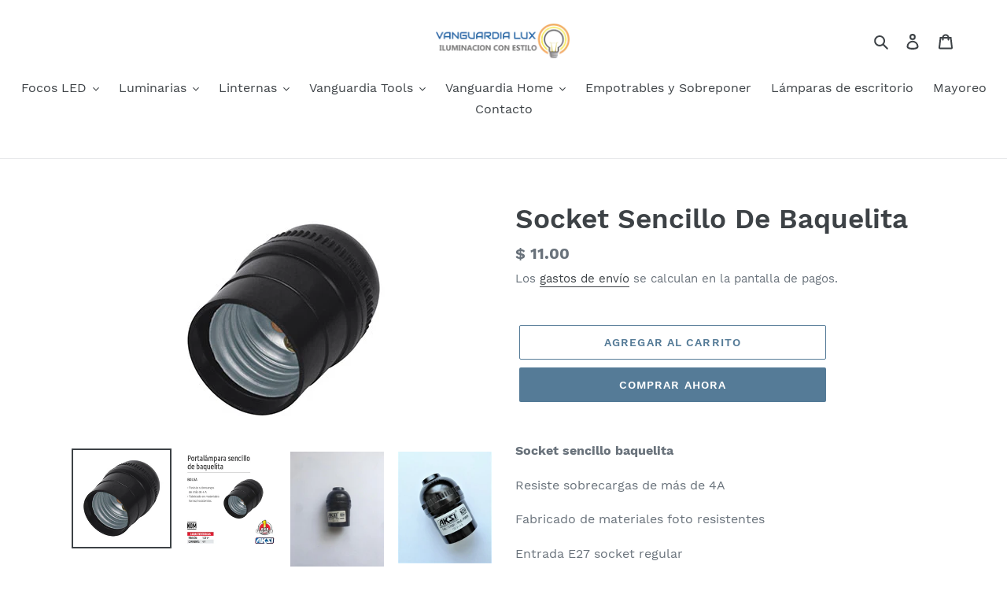

--- FILE ---
content_type: text/html; charset=utf-8
request_url: https://vanguardialux.com/products/soquet-baquelita
body_size: 23309
content:
<!doctype html>
<html class="no-js" lang="es">
<head>
  <meta charset="utf-8">
  <meta http-equiv="X-UA-Compatible" content="IE=edge,chrome=1">
  <meta name="viewport" content="width=device-width,initial-scale=1">
  <meta name="theme-color" content="#557B97">
  <link rel="canonical" href="https://vanguardialux.com/products/soquet-baquelita"><link rel="shortcut icon" href="//vanguardialux.com/cdn/shop/files/Favicon_32x32.png?v=1613732216" type="image/png"><title>Socket Sencillo De Baquelita
&ndash; vanguardialux</title><meta name="description" content="Socket sencillo baquelita Resiste sobrecargas de más de 4A Fabricado de materiales foto resistentes Entrada E27 socket regular"><!-- /snippets/social-meta-tags.liquid -->




<meta property="og:site_name" content="vanguardialux">
<meta property="og:url" content="https://vanguardialux.com/products/soquet-baquelita">
<meta property="og:title" content="Socket Sencillo De Baquelita">
<meta property="og:type" content="product">
<meta property="og:description" content="Socket sencillo baquelita Resiste sobrecargas de más de 4A Fabricado de materiales foto resistentes Entrada E27 socket regular">

  <meta property="og:price:amount" content="11.00">
  <meta property="og:price:currency" content="MXN">

<meta property="og:image" content="http://vanguardialux.com/cdn/shop/products/SocketSencilloDeBaquelitaSize300_1200x1200.jpg?v=1649790052"><meta property="og:image" content="http://vanguardialux.com/cdn/shop/products/1000_1200x1200.jpg?v=1649790052"><meta property="og:image" content="http://vanguardialux.com/cdn/shop/products/WhatsAppImage2020-06-06at13.45.07_1200x1200.jpg?v=1649790052">
<meta property="og:image:secure_url" content="https://vanguardialux.com/cdn/shop/products/SocketSencilloDeBaquelitaSize300_1200x1200.jpg?v=1649790052"><meta property="og:image:secure_url" content="https://vanguardialux.com/cdn/shop/products/1000_1200x1200.jpg?v=1649790052"><meta property="og:image:secure_url" content="https://vanguardialux.com/cdn/shop/products/WhatsAppImage2020-06-06at13.45.07_1200x1200.jpg?v=1649790052">


<meta name="twitter:card" content="summary_large_image">
<meta name="twitter:title" content="Socket Sencillo De Baquelita">
<meta name="twitter:description" content="Socket sencillo baquelita Resiste sobrecargas de más de 4A Fabricado de materiales foto resistentes Entrada E27 socket regular">


  <link href="//vanguardialux.com/cdn/shop/t/1/assets/theme.scss.css?v=62836632662220143271657218413" rel="stylesheet" type="text/css" media="all" />

  <script>
    var theme = {
      breakpoints: {
        medium: 750,
        large: 990,
        widescreen: 1400
      },
      strings: {
        addToCart: "Agregar al carrito",
        soldOut: "Agotado",
        unavailable: "No disponible",
        regularPrice: "Precio habitual",
        salePrice: "Precio de venta",
        sale: "Oferta",
        fromLowestPrice: "de [price]",
        vendor: "Proveedor",
        showMore: "Ver más",
        showLess: "Mostrar menos",
        searchFor: "Buscar",
        addressError: "No se puede encontrar esa dirección",
        addressNoResults: "No results for that address",
        addressQueryLimit: "Se ha excedido el límite de uso de la API de Google . Considere la posibilidad de actualizar a un \u003ca href=\"https:\/\/developers.google.com\/maps\/premium\/usage-limits\"\u003ePlan Premium\u003c\/a\u003e.",
        authError: "Hubo un problema de autenticación con su cuenta de Google Maps.",
        newWindow: "Abre en una nueva ventana.",
        external: "Abre sitio externo.",
        newWindowExternal: "Abre sitio externo externo en una nueva ventana.",
        removeLabel: "Eliminar [product]",
        update: "Actualizar carrito",
        quantity: "Cantidad",
        discountedTotal: "Descuento total",
        regularTotal: "Precio regular total",
        priceColumn: "Ver la columna de Precio para detalles del descuento.",
        quantityMinimumMessage: "La cantidad debe ser 1 o más",
        cartError: "Se ha producido un error al actualizar tu carrito. Vuelve a intentarlo.",
        removedItemMessage: "Eliminó \u003cspan class=\"cart__removed-product-details\"\u003e([quantity]) [link]\u003c\/span\u003e de tu carrito de compra.",
        unitPrice: "Precio unitario",
        unitPriceSeparator: "por",
        oneCartCount: "1 artículo",
        otherCartCount: "[count] artículos",
        quantityLabel: "Cantidad: [count]",
        products: "Productos",
        loading: "Cargando",
        number_of_results: "[result_number] de [results_count]",
        number_of_results_found: "[results_count] resultados encontrados",
        one_result_found: "1 resultado encontrado"
      },
      moneyFormat: "$ {{amount}}",
      moneyFormatWithCurrency: "$ {{amount}} MXN",
      settings: {
        predictiveSearchEnabled: true,
        predictiveSearchShowPrice: false,
        predictiveSearchShowVendor: false
      }
    }

    document.documentElement.className = document.documentElement.className.replace('no-js', 'js');
  </script><script src="//vanguardialux.com/cdn/shop/t/1/assets/lazysizes.js?v=94224023136283657951583169446" async="async"></script>
  <script src="//vanguardialux.com/cdn/shop/t/1/assets/vendor.js?v=85833464202832145531583169448" defer="defer"></script>
  <script src="//vanguardialux.com/cdn/shop/t/1/assets/theme.js?v=119588253000287256331583169447" defer="defer"></script>

  <script>window.performance && window.performance.mark && window.performance.mark('shopify.content_for_header.start');</script><meta name="google-site-verification" content="HxmcWW1Pxud7ZCrkbgorCRoh5QRXeqwSL-dBpJe1n50">
<meta name="facebook-domain-verification" content="tnephgc0mf04oxpcc87ntej7luo2nj">
<meta name="facebook-domain-verification" content="9jlcatfaeiig8lnv5kyg26ptxdwkrz">
<meta id="shopify-digital-wallet" name="shopify-digital-wallet" content="/33682292780/digital_wallets/dialog">
<meta name="shopify-checkout-api-token" content="ac2f706362af11cacde4501879403fa0">
<meta id="in-context-paypal-metadata" data-shop-id="33682292780" data-venmo-supported="false" data-environment="production" data-locale="es_ES" data-paypal-v4="true" data-currency="MXN">
<link rel="alternate" type="application/json+oembed" href="https://vanguardialux.com/products/soquet-baquelita.oembed">
<script async="async" src="/checkouts/internal/preloads.js?locale=es-MX"></script>
<script id="shopify-features" type="application/json">{"accessToken":"ac2f706362af11cacde4501879403fa0","betas":["rich-media-storefront-analytics"],"domain":"vanguardialux.com","predictiveSearch":true,"shopId":33682292780,"locale":"es"}</script>
<script>var Shopify = Shopify || {};
Shopify.shop = "vanguardialux.myshopify.com";
Shopify.locale = "es";
Shopify.currency = {"active":"MXN","rate":"1.0"};
Shopify.country = "MX";
Shopify.theme = {"name":"Debut","id":89422954540,"schema_name":"Debut","schema_version":"16.3.2","theme_store_id":796,"role":"main"};
Shopify.theme.handle = "null";
Shopify.theme.style = {"id":null,"handle":null};
Shopify.cdnHost = "vanguardialux.com/cdn";
Shopify.routes = Shopify.routes || {};
Shopify.routes.root = "/";</script>
<script type="module">!function(o){(o.Shopify=o.Shopify||{}).modules=!0}(window);</script>
<script>!function(o){function n(){var o=[];function n(){o.push(Array.prototype.slice.apply(arguments))}return n.q=o,n}var t=o.Shopify=o.Shopify||{};t.loadFeatures=n(),t.autoloadFeatures=n()}(window);</script>
<script id="shop-js-analytics" type="application/json">{"pageType":"product"}</script>
<script defer="defer" async type="module" src="//vanguardialux.com/cdn/shopifycloud/shop-js/modules/v2/client.init-shop-cart-sync_B5knhve2.es.esm.js"></script>
<script defer="defer" async type="module" src="//vanguardialux.com/cdn/shopifycloud/shop-js/modules/v2/chunk.common_DUtBTchb.esm.js"></script>
<script type="module">
  await import("//vanguardialux.com/cdn/shopifycloud/shop-js/modules/v2/client.init-shop-cart-sync_B5knhve2.es.esm.js");
await import("//vanguardialux.com/cdn/shopifycloud/shop-js/modules/v2/chunk.common_DUtBTchb.esm.js");

  window.Shopify.SignInWithShop?.initShopCartSync?.({"fedCMEnabled":true,"windoidEnabled":true});

</script>
<script>(function() {
  var isLoaded = false;
  function asyncLoad() {
    if (isLoaded) return;
    isLoaded = true;
    var urls = ["https:\/\/cdn.shopify.com\/s\/files\/1\/0033\/3538\/9233\/files\/21unefreedfsfs.js?v=1592517566\u0026shop=vanguardialux.myshopify.com","https:\/\/cdn.shopify.com\/s\/files\/1\/0033\/3538\/9233\/files\/21unefreedfsfs.js?v=1592517566\u0026shop=vanguardialux.myshopify.com","https:\/\/chimpstatic.com\/mcjs-connected\/js\/users\/8ea5cada51b67db1d4c30a4d8\/c56e1d6b892a815cfc95f33af.js?shop=vanguardialux.myshopify.com"];
    for (var i = 0; i < urls.length; i++) {
      var s = document.createElement('script');
      s.type = 'text/javascript';
      s.async = true;
      s.src = urls[i];
      var x = document.getElementsByTagName('script')[0];
      x.parentNode.insertBefore(s, x);
    }
  };
  if(window.attachEvent) {
    window.attachEvent('onload', asyncLoad);
  } else {
    window.addEventListener('load', asyncLoad, false);
  }
})();</script>
<script id="__st">var __st={"a":33682292780,"offset":-18000,"reqid":"4948f608-9d60-47e9-aa31-70b3129996b9-1768553350","pageurl":"vanguardialux.com\/products\/soquet-baquelita","u":"70ef691737f4","p":"product","rtyp":"product","rid":5264233005100};</script>
<script>window.ShopifyPaypalV4VisibilityTracking = true;</script>
<script id="captcha-bootstrap">!function(){'use strict';const t='contact',e='account',n='new_comment',o=[[t,t],['blogs',n],['comments',n],[t,'customer']],c=[[e,'customer_login'],[e,'guest_login'],[e,'recover_customer_password'],[e,'create_customer']],r=t=>t.map((([t,e])=>`form[action*='/${t}']:not([data-nocaptcha='true']) input[name='form_type'][value='${e}']`)).join(','),a=t=>()=>t?[...document.querySelectorAll(t)].map((t=>t.form)):[];function s(){const t=[...o],e=r(t);return a(e)}const i='password',u='form_key',d=['recaptcha-v3-token','g-recaptcha-response','h-captcha-response',i],f=()=>{try{return window.sessionStorage}catch{return}},m='__shopify_v',_=t=>t.elements[u];function p(t,e,n=!1){try{const o=window.sessionStorage,c=JSON.parse(o.getItem(e)),{data:r}=function(t){const{data:e,action:n}=t;return t[m]||n?{data:e,action:n}:{data:t,action:n}}(c);for(const[e,n]of Object.entries(r))t.elements[e]&&(t.elements[e].value=n);n&&o.removeItem(e)}catch(o){console.error('form repopulation failed',{error:o})}}const l='form_type',E='cptcha';function T(t){t.dataset[E]=!0}const w=window,h=w.document,L='Shopify',v='ce_forms',y='captcha';let A=!1;((t,e)=>{const n=(g='f06e6c50-85a8-45c8-87d0-21a2b65856fe',I='https://cdn.shopify.com/shopifycloud/storefront-forms-hcaptcha/ce_storefront_forms_captcha_hcaptcha.v1.5.2.iife.js',D={infoText:'Protegido por hCaptcha',privacyText:'Privacidad',termsText:'Términos'},(t,e,n)=>{const o=w[L][v],c=o.bindForm;if(c)return c(t,g,e,D).then(n);var r;o.q.push([[t,g,e,D],n]),r=I,A||(h.body.append(Object.assign(h.createElement('script'),{id:'captcha-provider',async:!0,src:r})),A=!0)});var g,I,D;w[L]=w[L]||{},w[L][v]=w[L][v]||{},w[L][v].q=[],w[L][y]=w[L][y]||{},w[L][y].protect=function(t,e){n(t,void 0,e),T(t)},Object.freeze(w[L][y]),function(t,e,n,w,h,L){const[v,y,A,g]=function(t,e,n){const i=e?o:[],u=t?c:[],d=[...i,...u],f=r(d),m=r(i),_=r(d.filter((([t,e])=>n.includes(e))));return[a(f),a(m),a(_),s()]}(w,h,L),I=t=>{const e=t.target;return e instanceof HTMLFormElement?e:e&&e.form},D=t=>v().includes(t);t.addEventListener('submit',(t=>{const e=I(t);if(!e)return;const n=D(e)&&!e.dataset.hcaptchaBound&&!e.dataset.recaptchaBound,o=_(e),c=g().includes(e)&&(!o||!o.value);(n||c)&&t.preventDefault(),c&&!n&&(function(t){try{if(!f())return;!function(t){const e=f();if(!e)return;const n=_(t);if(!n)return;const o=n.value;o&&e.removeItem(o)}(t);const e=Array.from(Array(32),(()=>Math.random().toString(36)[2])).join('');!function(t,e){_(t)||t.append(Object.assign(document.createElement('input'),{type:'hidden',name:u})),t.elements[u].value=e}(t,e),function(t,e){const n=f();if(!n)return;const o=[...t.querySelectorAll(`input[type='${i}']`)].map((({name:t})=>t)),c=[...d,...o],r={};for(const[a,s]of new FormData(t).entries())c.includes(a)||(r[a]=s);n.setItem(e,JSON.stringify({[m]:1,action:t.action,data:r}))}(t,e)}catch(e){console.error('failed to persist form',e)}}(e),e.submit())}));const S=(t,e)=>{t&&!t.dataset[E]&&(n(t,e.some((e=>e===t))),T(t))};for(const o of['focusin','change'])t.addEventListener(o,(t=>{const e=I(t);D(e)&&S(e,y())}));const B=e.get('form_key'),M=e.get(l),P=B&&M;t.addEventListener('DOMContentLoaded',(()=>{const t=y();if(P)for(const e of t)e.elements[l].value===M&&p(e,B);[...new Set([...A(),...v().filter((t=>'true'===t.dataset.shopifyCaptcha))])].forEach((e=>S(e,t)))}))}(h,new URLSearchParams(w.location.search),n,t,e,['guest_login'])})(!0,!0)}();</script>
<script integrity="sha256-4kQ18oKyAcykRKYeNunJcIwy7WH5gtpwJnB7kiuLZ1E=" data-source-attribution="shopify.loadfeatures" defer="defer" src="//vanguardialux.com/cdn/shopifycloud/storefront/assets/storefront/load_feature-a0a9edcb.js" crossorigin="anonymous"></script>
<script data-source-attribution="shopify.dynamic_checkout.dynamic.init">var Shopify=Shopify||{};Shopify.PaymentButton=Shopify.PaymentButton||{isStorefrontPortableWallets:!0,init:function(){window.Shopify.PaymentButton.init=function(){};var t=document.createElement("script");t.src="https://vanguardialux.com/cdn/shopifycloud/portable-wallets/latest/portable-wallets.es.js",t.type="module",document.head.appendChild(t)}};
</script>
<script data-source-attribution="shopify.dynamic_checkout.buyer_consent">
  function portableWalletsHideBuyerConsent(e){var t=document.getElementById("shopify-buyer-consent"),n=document.getElementById("shopify-subscription-policy-button");t&&n&&(t.classList.add("hidden"),t.setAttribute("aria-hidden","true"),n.removeEventListener("click",e))}function portableWalletsShowBuyerConsent(e){var t=document.getElementById("shopify-buyer-consent"),n=document.getElementById("shopify-subscription-policy-button");t&&n&&(t.classList.remove("hidden"),t.removeAttribute("aria-hidden"),n.addEventListener("click",e))}window.Shopify?.PaymentButton&&(window.Shopify.PaymentButton.hideBuyerConsent=portableWalletsHideBuyerConsent,window.Shopify.PaymentButton.showBuyerConsent=portableWalletsShowBuyerConsent);
</script>
<script>
  function portableWalletsCleanup(e){e&&e.src&&console.error("Failed to load portable wallets script "+e.src);var t=document.querySelectorAll("shopify-accelerated-checkout .shopify-payment-button__skeleton, shopify-accelerated-checkout-cart .wallet-cart-button__skeleton"),e=document.getElementById("shopify-buyer-consent");for(let e=0;e<t.length;e++)t[e].remove();e&&e.remove()}function portableWalletsNotLoadedAsModule(e){e instanceof ErrorEvent&&"string"==typeof e.message&&e.message.includes("import.meta")&&"string"==typeof e.filename&&e.filename.includes("portable-wallets")&&(window.removeEventListener("error",portableWalletsNotLoadedAsModule),window.Shopify.PaymentButton.failedToLoad=e,"loading"===document.readyState?document.addEventListener("DOMContentLoaded",window.Shopify.PaymentButton.init):window.Shopify.PaymentButton.init())}window.addEventListener("error",portableWalletsNotLoadedAsModule);
</script>

<script type="module" src="https://vanguardialux.com/cdn/shopifycloud/portable-wallets/latest/portable-wallets.es.js" onError="portableWalletsCleanup(this)" crossorigin="anonymous"></script>
<script nomodule>
  document.addEventListener("DOMContentLoaded", portableWalletsCleanup);
</script>

<link id="shopify-accelerated-checkout-styles" rel="stylesheet" media="screen" href="https://vanguardialux.com/cdn/shopifycloud/portable-wallets/latest/accelerated-checkout-backwards-compat.css" crossorigin="anonymous">
<style id="shopify-accelerated-checkout-cart">
        #shopify-buyer-consent {
  margin-top: 1em;
  display: inline-block;
  width: 100%;
}

#shopify-buyer-consent.hidden {
  display: none;
}

#shopify-subscription-policy-button {
  background: none;
  border: none;
  padding: 0;
  text-decoration: underline;
  font-size: inherit;
  cursor: pointer;
}

#shopify-subscription-policy-button::before {
  box-shadow: none;
}

      </style>

<script>window.performance && window.performance.mark && window.performance.mark('shopify.content_for_header.end');</script>
<link href="https://monorail-edge.shopifysvc.com" rel="dns-prefetch">
<script>(function(){if ("sendBeacon" in navigator && "performance" in window) {try {var session_token_from_headers = performance.getEntriesByType('navigation')[0].serverTiming.find(x => x.name == '_s').description;} catch {var session_token_from_headers = undefined;}var session_cookie_matches = document.cookie.match(/_shopify_s=([^;]*)/);var session_token_from_cookie = session_cookie_matches && session_cookie_matches.length === 2 ? session_cookie_matches[1] : "";var session_token = session_token_from_headers || session_token_from_cookie || "";function handle_abandonment_event(e) {var entries = performance.getEntries().filter(function(entry) {return /monorail-edge.shopifysvc.com/.test(entry.name);});if (!window.abandonment_tracked && entries.length === 0) {window.abandonment_tracked = true;var currentMs = Date.now();var navigation_start = performance.timing.navigationStart;var payload = {shop_id: 33682292780,url: window.location.href,navigation_start,duration: currentMs - navigation_start,session_token,page_type: "product"};window.navigator.sendBeacon("https://monorail-edge.shopifysvc.com/v1/produce", JSON.stringify({schema_id: "online_store_buyer_site_abandonment/1.1",payload: payload,metadata: {event_created_at_ms: currentMs,event_sent_at_ms: currentMs}}));}}window.addEventListener('pagehide', handle_abandonment_event);}}());</script>
<script id="web-pixels-manager-setup">(function e(e,d,r,n,o){if(void 0===o&&(o={}),!Boolean(null===(a=null===(i=window.Shopify)||void 0===i?void 0:i.analytics)||void 0===a?void 0:a.replayQueue)){var i,a;window.Shopify=window.Shopify||{};var t=window.Shopify;t.analytics=t.analytics||{};var s=t.analytics;s.replayQueue=[],s.publish=function(e,d,r){return s.replayQueue.push([e,d,r]),!0};try{self.performance.mark("wpm:start")}catch(e){}var l=function(){var e={modern:/Edge?\/(1{2}[4-9]|1[2-9]\d|[2-9]\d{2}|\d{4,})\.\d+(\.\d+|)|Firefox\/(1{2}[4-9]|1[2-9]\d|[2-9]\d{2}|\d{4,})\.\d+(\.\d+|)|Chrom(ium|e)\/(9{2}|\d{3,})\.\d+(\.\d+|)|(Maci|X1{2}).+ Version\/(15\.\d+|(1[6-9]|[2-9]\d|\d{3,})\.\d+)([,.]\d+|)( \(\w+\)|)( Mobile\/\w+|) Safari\/|Chrome.+OPR\/(9{2}|\d{3,})\.\d+\.\d+|(CPU[ +]OS|iPhone[ +]OS|CPU[ +]iPhone|CPU IPhone OS|CPU iPad OS)[ +]+(15[._]\d+|(1[6-9]|[2-9]\d|\d{3,})[._]\d+)([._]\d+|)|Android:?[ /-](13[3-9]|1[4-9]\d|[2-9]\d{2}|\d{4,})(\.\d+|)(\.\d+|)|Android.+Firefox\/(13[5-9]|1[4-9]\d|[2-9]\d{2}|\d{4,})\.\d+(\.\d+|)|Android.+Chrom(ium|e)\/(13[3-9]|1[4-9]\d|[2-9]\d{2}|\d{4,})\.\d+(\.\d+|)|SamsungBrowser\/([2-9]\d|\d{3,})\.\d+/,legacy:/Edge?\/(1[6-9]|[2-9]\d|\d{3,})\.\d+(\.\d+|)|Firefox\/(5[4-9]|[6-9]\d|\d{3,})\.\d+(\.\d+|)|Chrom(ium|e)\/(5[1-9]|[6-9]\d|\d{3,})\.\d+(\.\d+|)([\d.]+$|.*Safari\/(?![\d.]+ Edge\/[\d.]+$))|(Maci|X1{2}).+ Version\/(10\.\d+|(1[1-9]|[2-9]\d|\d{3,})\.\d+)([,.]\d+|)( \(\w+\)|)( Mobile\/\w+|) Safari\/|Chrome.+OPR\/(3[89]|[4-9]\d|\d{3,})\.\d+\.\d+|(CPU[ +]OS|iPhone[ +]OS|CPU[ +]iPhone|CPU IPhone OS|CPU iPad OS)[ +]+(10[._]\d+|(1[1-9]|[2-9]\d|\d{3,})[._]\d+)([._]\d+|)|Android:?[ /-](13[3-9]|1[4-9]\d|[2-9]\d{2}|\d{4,})(\.\d+|)(\.\d+|)|Mobile Safari.+OPR\/([89]\d|\d{3,})\.\d+\.\d+|Android.+Firefox\/(13[5-9]|1[4-9]\d|[2-9]\d{2}|\d{4,})\.\d+(\.\d+|)|Android.+Chrom(ium|e)\/(13[3-9]|1[4-9]\d|[2-9]\d{2}|\d{4,})\.\d+(\.\d+|)|Android.+(UC? ?Browser|UCWEB|U3)[ /]?(15\.([5-9]|\d{2,})|(1[6-9]|[2-9]\d|\d{3,})\.\d+)\.\d+|SamsungBrowser\/(5\.\d+|([6-9]|\d{2,})\.\d+)|Android.+MQ{2}Browser\/(14(\.(9|\d{2,})|)|(1[5-9]|[2-9]\d|\d{3,})(\.\d+|))(\.\d+|)|K[Aa][Ii]OS\/(3\.\d+|([4-9]|\d{2,})\.\d+)(\.\d+|)/},d=e.modern,r=e.legacy,n=navigator.userAgent;return n.match(d)?"modern":n.match(r)?"legacy":"unknown"}(),u="modern"===l?"modern":"legacy",c=(null!=n?n:{modern:"",legacy:""})[u],f=function(e){return[e.baseUrl,"/wpm","/b",e.hashVersion,"modern"===e.buildTarget?"m":"l",".js"].join("")}({baseUrl:d,hashVersion:r,buildTarget:u}),m=function(e){var d=e.version,r=e.bundleTarget,n=e.surface,o=e.pageUrl,i=e.monorailEndpoint;return{emit:function(e){var a=e.status,t=e.errorMsg,s=(new Date).getTime(),l=JSON.stringify({metadata:{event_sent_at_ms:s},events:[{schema_id:"web_pixels_manager_load/3.1",payload:{version:d,bundle_target:r,page_url:o,status:a,surface:n,error_msg:t},metadata:{event_created_at_ms:s}}]});if(!i)return console&&console.warn&&console.warn("[Web Pixels Manager] No Monorail endpoint provided, skipping logging."),!1;try{return self.navigator.sendBeacon.bind(self.navigator)(i,l)}catch(e){}var u=new XMLHttpRequest;try{return u.open("POST",i,!0),u.setRequestHeader("Content-Type","text/plain"),u.send(l),!0}catch(e){return console&&console.warn&&console.warn("[Web Pixels Manager] Got an unhandled error while logging to Monorail."),!1}}}}({version:r,bundleTarget:l,surface:e.surface,pageUrl:self.location.href,monorailEndpoint:e.monorailEndpoint});try{o.browserTarget=l,function(e){var d=e.src,r=e.async,n=void 0===r||r,o=e.onload,i=e.onerror,a=e.sri,t=e.scriptDataAttributes,s=void 0===t?{}:t,l=document.createElement("script"),u=document.querySelector("head"),c=document.querySelector("body");if(l.async=n,l.src=d,a&&(l.integrity=a,l.crossOrigin="anonymous"),s)for(var f in s)if(Object.prototype.hasOwnProperty.call(s,f))try{l.dataset[f]=s[f]}catch(e){}if(o&&l.addEventListener("load",o),i&&l.addEventListener("error",i),u)u.appendChild(l);else{if(!c)throw new Error("Did not find a head or body element to append the script");c.appendChild(l)}}({src:f,async:!0,onload:function(){if(!function(){var e,d;return Boolean(null===(d=null===(e=window.Shopify)||void 0===e?void 0:e.analytics)||void 0===d?void 0:d.initialized)}()){var d=window.webPixelsManager.init(e)||void 0;if(d){var r=window.Shopify.analytics;r.replayQueue.forEach((function(e){var r=e[0],n=e[1],o=e[2];d.publishCustomEvent(r,n,o)})),r.replayQueue=[],r.publish=d.publishCustomEvent,r.visitor=d.visitor,r.initialized=!0}}},onerror:function(){return m.emit({status:"failed",errorMsg:"".concat(f," has failed to load")})},sri:function(e){var d=/^sha384-[A-Za-z0-9+/=]+$/;return"string"==typeof e&&d.test(e)}(c)?c:"",scriptDataAttributes:o}),m.emit({status:"loading"})}catch(e){m.emit({status:"failed",errorMsg:(null==e?void 0:e.message)||"Unknown error"})}}})({shopId: 33682292780,storefrontBaseUrl: "https://vanguardialux.com",extensionsBaseUrl: "https://extensions.shopifycdn.com/cdn/shopifycloud/web-pixels-manager",monorailEndpoint: "https://monorail-edge.shopifysvc.com/unstable/produce_batch",surface: "storefront-renderer",enabledBetaFlags: ["2dca8a86"],webPixelsConfigList: [{"id":"494010412","configuration":"{\"config\":\"{\\\"pixel_id\\\":\\\"AW-622417341\\\",\\\"target_country\\\":\\\"MX\\\",\\\"gtag_events\\\":[{\\\"type\\\":\\\"page_view\\\",\\\"action_label\\\":\\\"AW-622417341\\\/sFXXCOWi4dQBEL2r5agC\\\"},{\\\"type\\\":\\\"purchase\\\",\\\"action_label\\\":\\\"AW-622417341\\\/lwsgCOii4dQBEL2r5agC\\\"},{\\\"type\\\":\\\"view_item\\\",\\\"action_label\\\":\\\"AW-622417341\\\/zgX1COui4dQBEL2r5agC\\\"},{\\\"type\\\":\\\"add_to_cart\\\",\\\"action_label\\\":\\\"AW-622417341\\\/MPqTCO6i4dQBEL2r5agC\\\"},{\\\"type\\\":\\\"begin_checkout\\\",\\\"action_label\\\":\\\"AW-622417341\\\/QNGrCPGi4dQBEL2r5agC\\\"},{\\\"type\\\":\\\"search\\\",\\\"action_label\\\":\\\"AW-622417341\\\/N5LVCPSi4dQBEL2r5agC\\\"},{\\\"type\\\":\\\"add_payment_info\\\",\\\"action_label\\\":\\\"AW-622417341\\\/EXrwCPei4dQBEL2r5agC\\\"}],\\\"enable_monitoring_mode\\\":false}\"}","eventPayloadVersion":"v1","runtimeContext":"OPEN","scriptVersion":"b2a88bafab3e21179ed38636efcd8a93","type":"APP","apiClientId":1780363,"privacyPurposes":[],"dataSharingAdjustments":{"protectedCustomerApprovalScopes":["read_customer_address","read_customer_email","read_customer_name","read_customer_personal_data","read_customer_phone"]}},{"id":"173277228","configuration":"{\"pixel_id\":\"351657839723204\",\"pixel_type\":\"facebook_pixel\",\"metaapp_system_user_token\":\"-\"}","eventPayloadVersion":"v1","runtimeContext":"OPEN","scriptVersion":"ca16bc87fe92b6042fbaa3acc2fbdaa6","type":"APP","apiClientId":2329312,"privacyPurposes":["ANALYTICS","MARKETING","SALE_OF_DATA"],"dataSharingAdjustments":{"protectedCustomerApprovalScopes":["read_customer_address","read_customer_email","read_customer_name","read_customer_personal_data","read_customer_phone"]}},{"id":"60391468","eventPayloadVersion":"v1","runtimeContext":"LAX","scriptVersion":"1","type":"CUSTOM","privacyPurposes":["MARKETING"],"name":"Meta pixel (migrated)"},{"id":"shopify-app-pixel","configuration":"{}","eventPayloadVersion":"v1","runtimeContext":"STRICT","scriptVersion":"0450","apiClientId":"shopify-pixel","type":"APP","privacyPurposes":["ANALYTICS","MARKETING"]},{"id":"shopify-custom-pixel","eventPayloadVersion":"v1","runtimeContext":"LAX","scriptVersion":"0450","apiClientId":"shopify-pixel","type":"CUSTOM","privacyPurposes":["ANALYTICS","MARKETING"]}],isMerchantRequest: false,initData: {"shop":{"name":"vanguardialux","paymentSettings":{"currencyCode":"MXN"},"myshopifyDomain":"vanguardialux.myshopify.com","countryCode":"MX","storefrontUrl":"https:\/\/vanguardialux.com"},"customer":null,"cart":null,"checkout":null,"productVariants":[{"price":{"amount":11.0,"currencyCode":"MXN"},"product":{"title":"Socket Sencillo De Baquelita","vendor":"AKSI","id":"5264233005100","untranslatedTitle":"Socket Sencillo De Baquelita","url":"\/products\/soquet-baquelita","type":""},"id":"34270246666284","image":{"src":"\/\/vanguardialux.com\/cdn\/shop\/products\/SocketSencilloDeBaquelitaSize300.jpg?v=1649790052"},"sku":"117501","title":"Default Title","untranslatedTitle":"Default Title"}],"purchasingCompany":null},},"https://vanguardialux.com/cdn","fcfee988w5aeb613cpc8e4bc33m6693e112",{"modern":"","legacy":""},{"shopId":"33682292780","storefrontBaseUrl":"https:\/\/vanguardialux.com","extensionBaseUrl":"https:\/\/extensions.shopifycdn.com\/cdn\/shopifycloud\/web-pixels-manager","surface":"storefront-renderer","enabledBetaFlags":"[\"2dca8a86\"]","isMerchantRequest":"false","hashVersion":"fcfee988w5aeb613cpc8e4bc33m6693e112","publish":"custom","events":"[[\"page_viewed\",{}],[\"product_viewed\",{\"productVariant\":{\"price\":{\"amount\":11.0,\"currencyCode\":\"MXN\"},\"product\":{\"title\":\"Socket Sencillo De Baquelita\",\"vendor\":\"AKSI\",\"id\":\"5264233005100\",\"untranslatedTitle\":\"Socket Sencillo De Baquelita\",\"url\":\"\/products\/soquet-baquelita\",\"type\":\"\"},\"id\":\"34270246666284\",\"image\":{\"src\":\"\/\/vanguardialux.com\/cdn\/shop\/products\/SocketSencilloDeBaquelitaSize300.jpg?v=1649790052\"},\"sku\":\"117501\",\"title\":\"Default Title\",\"untranslatedTitle\":\"Default Title\"}}]]"});</script><script>
  window.ShopifyAnalytics = window.ShopifyAnalytics || {};
  window.ShopifyAnalytics.meta = window.ShopifyAnalytics.meta || {};
  window.ShopifyAnalytics.meta.currency = 'MXN';
  var meta = {"product":{"id":5264233005100,"gid":"gid:\/\/shopify\/Product\/5264233005100","vendor":"AKSI","type":"","handle":"soquet-baquelita","variants":[{"id":34270246666284,"price":1100,"name":"Socket Sencillo De Baquelita","public_title":null,"sku":"117501"}],"remote":false},"page":{"pageType":"product","resourceType":"product","resourceId":5264233005100,"requestId":"4948f608-9d60-47e9-aa31-70b3129996b9-1768553350"}};
  for (var attr in meta) {
    window.ShopifyAnalytics.meta[attr] = meta[attr];
  }
</script>
<script class="analytics">
  (function () {
    var customDocumentWrite = function(content) {
      var jquery = null;

      if (window.jQuery) {
        jquery = window.jQuery;
      } else if (window.Checkout && window.Checkout.$) {
        jquery = window.Checkout.$;
      }

      if (jquery) {
        jquery('body').append(content);
      }
    };

    var hasLoggedConversion = function(token) {
      if (token) {
        return document.cookie.indexOf('loggedConversion=' + token) !== -1;
      }
      return false;
    }

    var setCookieIfConversion = function(token) {
      if (token) {
        var twoMonthsFromNow = new Date(Date.now());
        twoMonthsFromNow.setMonth(twoMonthsFromNow.getMonth() + 2);

        document.cookie = 'loggedConversion=' + token + '; expires=' + twoMonthsFromNow;
      }
    }

    var trekkie = window.ShopifyAnalytics.lib = window.trekkie = window.trekkie || [];
    if (trekkie.integrations) {
      return;
    }
    trekkie.methods = [
      'identify',
      'page',
      'ready',
      'track',
      'trackForm',
      'trackLink'
    ];
    trekkie.factory = function(method) {
      return function() {
        var args = Array.prototype.slice.call(arguments);
        args.unshift(method);
        trekkie.push(args);
        return trekkie;
      };
    };
    for (var i = 0; i < trekkie.methods.length; i++) {
      var key = trekkie.methods[i];
      trekkie[key] = trekkie.factory(key);
    }
    trekkie.load = function(config) {
      trekkie.config = config || {};
      trekkie.config.initialDocumentCookie = document.cookie;
      var first = document.getElementsByTagName('script')[0];
      var script = document.createElement('script');
      script.type = 'text/javascript';
      script.onerror = function(e) {
        var scriptFallback = document.createElement('script');
        scriptFallback.type = 'text/javascript';
        scriptFallback.onerror = function(error) {
                var Monorail = {
      produce: function produce(monorailDomain, schemaId, payload) {
        var currentMs = new Date().getTime();
        var event = {
          schema_id: schemaId,
          payload: payload,
          metadata: {
            event_created_at_ms: currentMs,
            event_sent_at_ms: currentMs
          }
        };
        return Monorail.sendRequest("https://" + monorailDomain + "/v1/produce", JSON.stringify(event));
      },
      sendRequest: function sendRequest(endpointUrl, payload) {
        // Try the sendBeacon API
        if (window && window.navigator && typeof window.navigator.sendBeacon === 'function' && typeof window.Blob === 'function' && !Monorail.isIos12()) {
          var blobData = new window.Blob([payload], {
            type: 'text/plain'
          });

          if (window.navigator.sendBeacon(endpointUrl, blobData)) {
            return true;
          } // sendBeacon was not successful

        } // XHR beacon

        var xhr = new XMLHttpRequest();

        try {
          xhr.open('POST', endpointUrl);
          xhr.setRequestHeader('Content-Type', 'text/plain');
          xhr.send(payload);
        } catch (e) {
          console.log(e);
        }

        return false;
      },
      isIos12: function isIos12() {
        return window.navigator.userAgent.lastIndexOf('iPhone; CPU iPhone OS 12_') !== -1 || window.navigator.userAgent.lastIndexOf('iPad; CPU OS 12_') !== -1;
      }
    };
    Monorail.produce('monorail-edge.shopifysvc.com',
      'trekkie_storefront_load_errors/1.1',
      {shop_id: 33682292780,
      theme_id: 89422954540,
      app_name: "storefront",
      context_url: window.location.href,
      source_url: "//vanguardialux.com/cdn/s/trekkie.storefront.cd680fe47e6c39ca5d5df5f0a32d569bc48c0f27.min.js"});

        };
        scriptFallback.async = true;
        scriptFallback.src = '//vanguardialux.com/cdn/s/trekkie.storefront.cd680fe47e6c39ca5d5df5f0a32d569bc48c0f27.min.js';
        first.parentNode.insertBefore(scriptFallback, first);
      };
      script.async = true;
      script.src = '//vanguardialux.com/cdn/s/trekkie.storefront.cd680fe47e6c39ca5d5df5f0a32d569bc48c0f27.min.js';
      first.parentNode.insertBefore(script, first);
    };
    trekkie.load(
      {"Trekkie":{"appName":"storefront","development":false,"defaultAttributes":{"shopId":33682292780,"isMerchantRequest":null,"themeId":89422954540,"themeCityHash":"2263174260803895263","contentLanguage":"es","currency":"MXN","eventMetadataId":"bb828c9e-c667-4731-bc66-16f2be313798"},"isServerSideCookieWritingEnabled":true,"monorailRegion":"shop_domain","enabledBetaFlags":["65f19447"]},"Session Attribution":{},"S2S":{"facebookCapiEnabled":true,"source":"trekkie-storefront-renderer","apiClientId":580111}}
    );

    var loaded = false;
    trekkie.ready(function() {
      if (loaded) return;
      loaded = true;

      window.ShopifyAnalytics.lib = window.trekkie;

      var originalDocumentWrite = document.write;
      document.write = customDocumentWrite;
      try { window.ShopifyAnalytics.merchantGoogleAnalytics.call(this); } catch(error) {};
      document.write = originalDocumentWrite;

      window.ShopifyAnalytics.lib.page(null,{"pageType":"product","resourceType":"product","resourceId":5264233005100,"requestId":"4948f608-9d60-47e9-aa31-70b3129996b9-1768553350","shopifyEmitted":true});

      var match = window.location.pathname.match(/checkouts\/(.+)\/(thank_you|post_purchase)/)
      var token = match? match[1]: undefined;
      if (!hasLoggedConversion(token)) {
        setCookieIfConversion(token);
        window.ShopifyAnalytics.lib.track("Viewed Product",{"currency":"MXN","variantId":34270246666284,"productId":5264233005100,"productGid":"gid:\/\/shopify\/Product\/5264233005100","name":"Socket Sencillo De Baquelita","price":"11.00","sku":"117501","brand":"AKSI","variant":null,"category":"","nonInteraction":true,"remote":false},undefined,undefined,{"shopifyEmitted":true});
      window.ShopifyAnalytics.lib.track("monorail:\/\/trekkie_storefront_viewed_product\/1.1",{"currency":"MXN","variantId":34270246666284,"productId":5264233005100,"productGid":"gid:\/\/shopify\/Product\/5264233005100","name":"Socket Sencillo De Baquelita","price":"11.00","sku":"117501","brand":"AKSI","variant":null,"category":"","nonInteraction":true,"remote":false,"referer":"https:\/\/vanguardialux.com\/products\/soquet-baquelita"});
      }
    });


        var eventsListenerScript = document.createElement('script');
        eventsListenerScript.async = true;
        eventsListenerScript.src = "//vanguardialux.com/cdn/shopifycloud/storefront/assets/shop_events_listener-3da45d37.js";
        document.getElementsByTagName('head')[0].appendChild(eventsListenerScript);

})();</script>
  <script>
  if (!window.ga || (window.ga && typeof window.ga !== 'function')) {
    window.ga = function ga() {
      (window.ga.q = window.ga.q || []).push(arguments);
      if (window.Shopify && window.Shopify.analytics && typeof window.Shopify.analytics.publish === 'function') {
        window.Shopify.analytics.publish("ga_stub_called", {}, {sendTo: "google_osp_migration"});
      }
      console.error("Shopify's Google Analytics stub called with:", Array.from(arguments), "\nSee https://help.shopify.com/manual/promoting-marketing/pixels/pixel-migration#google for more information.");
    };
    if (window.Shopify && window.Shopify.analytics && typeof window.Shopify.analytics.publish === 'function') {
      window.Shopify.analytics.publish("ga_stub_initialized", {}, {sendTo: "google_osp_migration"});
    }
  }
</script>
<script
  defer
  src="https://vanguardialux.com/cdn/shopifycloud/perf-kit/shopify-perf-kit-3.0.3.min.js"
  data-application="storefront-renderer"
  data-shop-id="33682292780"
  data-render-region="gcp-us-central1"
  data-page-type="product"
  data-theme-instance-id="89422954540"
  data-theme-name="Debut"
  data-theme-version="16.3.2"
  data-monorail-region="shop_domain"
  data-resource-timing-sampling-rate="10"
  data-shs="true"
  data-shs-beacon="true"
  data-shs-export-with-fetch="true"
  data-shs-logs-sample-rate="1"
  data-shs-beacon-endpoint="https://vanguardialux.com/api/collect"
></script>
</head>

<body class="template-product">

  <a class="in-page-link visually-hidden skip-link" href="#MainContent">Ir directamente al contenido</a><style data-shopify>

  .cart-popup {
    box-shadow: 1px 1px 10px 2px rgba(232, 233, 235, 0.5);
  }</style><div class="cart-popup-wrapper cart-popup-wrapper--hidden" role="dialog" aria-modal="true" aria-labelledby="CartPopupHeading" data-cart-popup-wrapper>
  <div class="cart-popup" data-cart-popup tabindex="-1">
    <div class="cart-popup__header">
      <h2 id="CartPopupHeading" class="cart-popup__heading">Recién agregado a tu carrito de compra</h2>
      <button class="cart-popup__close" aria-label="Cerrar" data-cart-popup-close><svg aria-hidden="true" focusable="false" role="presentation" class="icon icon-close" viewBox="0 0 40 40"><path d="M23.868 20.015L39.117 4.78c1.11-1.108 1.11-2.77 0-3.877-1.109-1.108-2.773-1.108-3.882 0L19.986 16.137 4.737.904C3.628-.204 1.965-.204.856.904c-1.11 1.108-1.11 2.77 0 3.877l15.249 15.234L.855 35.248c-1.108 1.108-1.108 2.77 0 3.877.555.554 1.248.831 1.942.831s1.386-.277 1.94-.83l15.25-15.234 15.248 15.233c.555.554 1.248.831 1.941.831s1.387-.277 1.941-.83c1.11-1.109 1.11-2.77 0-3.878L23.868 20.015z" class="layer"/></svg></button>
    </div>
    <div class="cart-popup-item">
      <div class="cart-popup-item__image-wrapper hide" data-cart-popup-image-wrapper>
        <div class="cart-popup-item__image cart-popup-item__image--placeholder" data-cart-popup-image-placeholder>
          <div data-placeholder-size></div>
          <div class="placeholder-background placeholder-background--animation"></div>
        </div>
      </div>
      <div class="cart-popup-item__description">
        <div>
          <div class="cart-popup-item__title" data-cart-popup-title></div>
          <ul class="product-details" aria-label="Detalles del producto" data-cart-popup-product-details></ul>
        </div>
        <div class="cart-popup-item__quantity">
          <span class="visually-hidden" data-cart-popup-quantity-label></span>
          <span aria-hidden="true">Cantidad:</span>
          <span aria-hidden="true" data-cart-popup-quantity></span>
        </div>
      </div>
    </div>

    <a href="/cart" class="cart-popup__cta-link btn btn--secondary-accent">
      Ver carrito (<span data-cart-popup-cart-quantity></span>)
    </a>

    <div class="cart-popup__dismiss">
      <button class="cart-popup__dismiss-button text-link text-link--accent" data-cart-popup-dismiss>
        Seguir comprando
      </button>
    </div>
  </div>
</div>

<div id="shopify-section-header" class="shopify-section">
  <style>
    
      .site-header__logo-image {
        max-width: 170px;
      }
    

    
  </style>


<div id="SearchDrawer" class="search-bar drawer drawer--top" role="dialog" aria-modal="true" aria-label="Buscar" data-predictive-search-drawer>
  <div class="search-bar__interior">
    <div class="search-form__container" data-search-form-container>
      <form class="search-form search-bar__form" action="/search" method="get" role="search">
        <div class="search-form__input-wrapper">
          <input
            type="text"
            name="q"
            placeholder="Buscar"
            role="combobox"
            aria-autocomplete="list"
            aria-owns="predictive-search-results"
            aria-expanded="false"
            aria-label="Buscar"
            aria-haspopup="listbox"
            class="search-form__input search-bar__input"
            data-predictive-search-drawer-input
          />
          <input type="hidden" name="options[prefix]" value="last" aria-hidden="true" />
          <div class="predictive-search-wrapper predictive-search-wrapper--drawer" data-predictive-search-mount="drawer"></div>
        </div>

        <button class="search-bar__submit search-form__submit"
          type="submit"
          data-search-form-submit>
          <svg aria-hidden="true" focusable="false" role="presentation" class="icon icon-search" viewBox="0 0 37 40"><path d="M35.6 36l-9.8-9.8c4.1-5.4 3.6-13.2-1.3-18.1-5.4-5.4-14.2-5.4-19.7 0-5.4 5.4-5.4 14.2 0 19.7 2.6 2.6 6.1 4.1 9.8 4.1 3 0 5.9-1 8.3-2.8l9.8 9.8c.4.4.9.6 1.4.6s1-.2 1.4-.6c.9-.9.9-2.1.1-2.9zm-20.9-8.2c-2.6 0-5.1-1-7-2.9-3.9-3.9-3.9-10.1 0-14C9.6 9 12.2 8 14.7 8s5.1 1 7 2.9c3.9 3.9 3.9 10.1 0 14-1.9 1.9-4.4 2.9-7 2.9z"/></svg>
          <span class="icon__fallback-text">Buscar</span>
        </button>
      </form>

      <div class="search-bar__actions">
        <button type="button" class="btn--link search-bar__close js-drawer-close">
          <svg aria-hidden="true" focusable="false" role="presentation" class="icon icon-close" viewBox="0 0 40 40"><path d="M23.868 20.015L39.117 4.78c1.11-1.108 1.11-2.77 0-3.877-1.109-1.108-2.773-1.108-3.882 0L19.986 16.137 4.737.904C3.628-.204 1.965-.204.856.904c-1.11 1.108-1.11 2.77 0 3.877l15.249 15.234L.855 35.248c-1.108 1.108-1.108 2.77 0 3.877.555.554 1.248.831 1.942.831s1.386-.277 1.94-.83l15.25-15.234 15.248 15.233c.555.554 1.248.831 1.941.831s1.387-.277 1.941-.83c1.11-1.109 1.11-2.77 0-3.878L23.868 20.015z" class="layer"/></svg>
          <span class="icon__fallback-text">Cerrar</span>
        </button>
      </div>
    </div>
  </div>
</div>


<div data-section-id="header" data-section-type="header-section" data-header-section>
  
    
  

  <header class="site-header logo--center" role="banner">
    <div class="grid grid--no-gutters grid--table site-header__mobile-nav">
      

      <div class="grid__item medium-up--one-third medium-up--push-one-third logo-align--center">
        
        
          <div class="h2 site-header__logo">
        
          
<a href="/" class="site-header__logo-image site-header__logo-image--centered">
              
              <img class="lazyload js"
                   src="//vanguardialux.com/cdn/shop/files/400dpiLogoCropped_300x300.png?v=1613726338"
                   data-src="//vanguardialux.com/cdn/shop/files/400dpiLogoCropped_{width}x.png?v=1613726338"
                   data-widths="[180, 360, 540, 720, 900, 1080, 1296, 1512, 1728, 2048]"
                   data-aspectratio="3.7628111273792095"
                   data-sizes="auto"
                   alt="vanguardialux"
                   style="max-width: 170px">
              <noscript>
                
                <img src="//vanguardialux.com/cdn/shop/files/400dpiLogoCropped_170x.png?v=1613726338"
                     srcset="//vanguardialux.com/cdn/shop/files/400dpiLogoCropped_170x.png?v=1613726338 1x, //vanguardialux.com/cdn/shop/files/400dpiLogoCropped_170x@2x.png?v=1613726338 2x"
                     alt="vanguardialux"
                     style="max-width: 170px;">
              </noscript>
            </a>
          
        
          </div>
        
      </div>

      

      <div class="grid__item medium-up--one-third medium-up--push-one-third text-right site-header__icons site-header__icons--plus">
        <div class="site-header__icons-wrapper">

          <button type="button" class="btn--link site-header__icon site-header__search-toggle js-drawer-open-top">
            <svg aria-hidden="true" focusable="false" role="presentation" class="icon icon-search" viewBox="0 0 37 40"><path d="M35.6 36l-9.8-9.8c4.1-5.4 3.6-13.2-1.3-18.1-5.4-5.4-14.2-5.4-19.7 0-5.4 5.4-5.4 14.2 0 19.7 2.6 2.6 6.1 4.1 9.8 4.1 3 0 5.9-1 8.3-2.8l9.8 9.8c.4.4.9.6 1.4.6s1-.2 1.4-.6c.9-.9.9-2.1.1-2.9zm-20.9-8.2c-2.6 0-5.1-1-7-2.9-3.9-3.9-3.9-10.1 0-14C9.6 9 12.2 8 14.7 8s5.1 1 7 2.9c3.9 3.9 3.9 10.1 0 14-1.9 1.9-4.4 2.9-7 2.9z"/></svg>
            <span class="icon__fallback-text">Buscar</span>
          </button>

          
            
              <a href="/account/login" class="site-header__icon site-header__account">
                <svg aria-hidden="true" focusable="false" role="presentation" class="icon icon-login" viewBox="0 0 28.33 37.68"><path d="M14.17 14.9a7.45 7.45 0 1 0-7.5-7.45 7.46 7.46 0 0 0 7.5 7.45zm0-10.91a3.45 3.45 0 1 1-3.5 3.46A3.46 3.46 0 0 1 14.17 4zM14.17 16.47A14.18 14.18 0 0 0 0 30.68c0 1.41.66 4 5.11 5.66a27.17 27.17 0 0 0 9.06 1.34c6.54 0 14.17-1.84 14.17-7a14.18 14.18 0 0 0-14.17-14.21zm0 17.21c-6.3 0-10.17-1.77-10.17-3a10.17 10.17 0 1 1 20.33 0c.01 1.23-3.86 3-10.16 3z"/></svg>
                <span class="icon__fallback-text">Ingresar</span>
              </a>
            
          

          <a href="/cart" class="site-header__icon site-header__cart">
            <svg aria-hidden="true" focusable="false" role="presentation" class="icon icon-cart" viewBox="0 0 37 40"><path d="M36.5 34.8L33.3 8h-5.9C26.7 3.9 23 .8 18.5.8S10.3 3.9 9.6 8H3.7L.5 34.8c-.2 1.5.4 2.4.9 3 .5.5 1.4 1.2 3.1 1.2h28c1.3 0 2.4-.4 3.1-1.3.7-.7 1-1.8.9-2.9zm-18-30c2.2 0 4.1 1.4 4.7 3.2h-9.5c.7-1.9 2.6-3.2 4.8-3.2zM4.5 35l2.8-23h2.2v3c0 1.1.9 2 2 2s2-.9 2-2v-3h10v3c0 1.1.9 2 2 2s2-.9 2-2v-3h2.2l2.8 23h-28z"/></svg>
            <span class="icon__fallback-text">Carrito</span>
            <div id="CartCount" class="site-header__cart-count hide" data-cart-count-bubble>
              <span data-cart-count>0</span>
              <span class="icon__fallback-text medium-up--hide">artículos</span>
            </div>
          </a>

          
            <button type="button" class="btn--link site-header__icon site-header__menu js-mobile-nav-toggle mobile-nav--open" aria-controls="MobileNav"  aria-expanded="false" aria-label="Menú">
              <svg aria-hidden="true" focusable="false" role="presentation" class="icon icon-hamburger" viewBox="0 0 37 40"><path d="M33.5 25h-30c-1.1 0-2-.9-2-2s.9-2 2-2h30c1.1 0 2 .9 2 2s-.9 2-2 2zm0-11.5h-30c-1.1 0-2-.9-2-2s.9-2 2-2h30c1.1 0 2 .9 2 2s-.9 2-2 2zm0 23h-30c-1.1 0-2-.9-2-2s.9-2 2-2h30c1.1 0 2 .9 2 2s-.9 2-2 2z"/></svg>
              <svg aria-hidden="true" focusable="false" role="presentation" class="icon icon-close" viewBox="0 0 40 40"><path d="M23.868 20.015L39.117 4.78c1.11-1.108 1.11-2.77 0-3.877-1.109-1.108-2.773-1.108-3.882 0L19.986 16.137 4.737.904C3.628-.204 1.965-.204.856.904c-1.11 1.108-1.11 2.77 0 3.877l15.249 15.234L.855 35.248c-1.108 1.108-1.108 2.77 0 3.877.555.554 1.248.831 1.942.831s1.386-.277 1.94-.83l15.25-15.234 15.248 15.233c.555.554 1.248.831 1.941.831s1.387-.277 1.941-.83c1.11-1.109 1.11-2.77 0-3.878L23.868 20.015z" class="layer"/></svg>
            </button>
          
        </div>

      </div>
    </div>

    <nav class="mobile-nav-wrapper medium-up--hide" role="navigation">
      <ul id="MobileNav" class="mobile-nav">
        
<li class="mobile-nav__item border-bottom">
            
              
              <button type="button" class="btn--link js-toggle-submenu mobile-nav__link" data-target="focos-led-1" data-level="1" aria-expanded="false">
                <span class="mobile-nav__label">Focos LED</span>
                <div class="mobile-nav__icon">
                  <svg aria-hidden="true" focusable="false" role="presentation" class="icon icon-chevron-right" viewBox="0 0 14 14"><path d="M3.871.604c.44-.439 1.152-.439 1.591 0l5.515 5.515s-.049-.049.003.004l.082.08c.439.44.44 1.153 0 1.592l-5.6 5.6a1.125 1.125 0 0 1-1.59-1.59L8.675 7 3.87 2.195a1.125 1.125 0 0 1 0-1.59z" fill="#fff"/></svg>
                </div>
              </button>
              <ul class="mobile-nav__dropdown" data-parent="focos-led-1" data-level="2">
                <li class="visually-hidden" tabindex="-1" data-menu-title="2">Focos LED Menú</li>
                <li class="mobile-nav__item border-bottom">
                  <div class="mobile-nav__table">
                    <div class="mobile-nav__table-cell mobile-nav__return">
                      <button class="btn--link js-toggle-submenu mobile-nav__return-btn" type="button" aria-expanded="true" aria-label="Focos LED">
                        <svg aria-hidden="true" focusable="false" role="presentation" class="icon icon-chevron-left" viewBox="0 0 14 14"><path d="M10.129.604a1.125 1.125 0 0 0-1.591 0L3.023 6.12s.049-.049-.003.004l-.082.08c-.439.44-.44 1.153 0 1.592l5.6 5.6a1.125 1.125 0 0 0 1.59-1.59L5.325 7l4.805-4.805c.44-.439.44-1.151 0-1.59z" fill="#fff"/></svg>
                      </button>
                    </div>
                    <span class="mobile-nav__sublist-link mobile-nav__sublist-header mobile-nav__sublist-header--main-nav-parent">
                      <span class="mobile-nav__label">Focos LED</span>
                    </span>
                  </div>
                </li>

                
                  <li class="mobile-nav__item border-bottom">
                    
                      <a href="/collections/focos-decorativos"
                        class="mobile-nav__sublist-link"
                        
                      >
                        <span class="mobile-nav__label">Vintage y decorativos</span>
                      </a>
                    
                  </li>
                
                  <li class="mobile-nav__item border-bottom">
                    
                      <a href="/collections/focos-led"
                        class="mobile-nav__sublist-link"
                        
                      >
                        <span class="mobile-nav__label">Línea clásica</span>
                      </a>
                    
                  </li>
                
                  <li class="mobile-nav__item border-bottom">
                    
                      <a href="/collections/dicroicos"
                        class="mobile-nav__sublist-link"
                        
                      >
                        <span class="mobile-nav__label">Dicroicos MR16</span>
                      </a>
                    
                  </li>
                
                  <li class="mobile-nav__item border-bottom">
                    
                      <a href="/collections/focos-tipo-par"
                        class="mobile-nav__sublist-link"
                        
                      >
                        <span class="mobile-nav__label">Tipo Par</span>
                      </a>
                    
                  </li>
                
                  <li class="mobile-nav__item border-bottom">
                    
                      <a href="/collections/foco-tipo-vela"
                        class="mobile-nav__sublist-link"
                        
                      >
                        <span class="mobile-nav__label">Vela y Flama</span>
                      </a>
                    
                  </li>
                
                  <li class="mobile-nav__item border-bottom">
                    
                      <a href="/collections/alta-potencia"
                        class="mobile-nav__sublist-link"
                        
                      >
                        <span class="mobile-nav__label">Alta potencia</span>
                      </a>
                    
                  </li>
                
                  <li class="mobile-nav__item border-bottom">
                    
                      <a href="/collections/focos-led-colores"
                        class="mobile-nav__sublist-link"
                        
                      >
                        <span class="mobile-nav__label">Focos led colores</span>
                      </a>
                    
                  </li>
                
                  <li class="mobile-nav__item border-bottom">
                    
                      <a href="/collections/espiral-alta-potencia"
                        class="mobile-nav__sublist-link"
                        
                      >
                        <span class="mobile-nav__label">Espiral de Alta Potencia</span>
                      </a>
                    
                  </li>
                
                  <li class="mobile-nav__item border-bottom">
                    
                      <a href="/collections/reflectores"
                        class="mobile-nav__sublist-link"
                        
                      >
                        <span class="mobile-nav__label">Reflectores</span>
                      </a>
                    
                  </li>
                
                  <li class="mobile-nav__item border-bottom">
                    
                      <a href="/collections/ventilador-led"
                        class="mobile-nav__sublist-link"
                        
                      >
                        <span class="mobile-nav__label">Ventiladores para techo</span>
                      </a>
                    
                  </li>
                
                  <li class="mobile-nav__item border-bottom">
                    
                      <a href="/collections/lampara-led"
                        class="mobile-nav__sublist-link"
                        
                      >
                        <span class="mobile-nav__label">Lámpara LED</span>
                      </a>
                    
                  </li>
                
                  <li class="mobile-nav__item border-bottom">
                    
                      <a href="/collections/led-dirigible-tipo-riel"
                        class="mobile-nav__sublist-link"
                        
                      >
                        <span class="mobile-nav__label">Led dirigible tipo Riel</span>
                      </a>
                    
                  </li>
                
                  <li class="mobile-nav__item">
                    
                      <a href="/collections/tiras-led"
                        class="mobile-nav__sublist-link"
                        
                      >
                        <span class="mobile-nav__label">Tiras y Mangueras Led</span>
                      </a>
                    
                  </li>
                
              </ul>
            
          </li>
        
<li class="mobile-nav__item border-bottom">
            
              
              <button type="button" class="btn--link js-toggle-submenu mobile-nav__link" data-target="luminarias-2" data-level="1" aria-expanded="false">
                <span class="mobile-nav__label">Luminarias</span>
                <div class="mobile-nav__icon">
                  <svg aria-hidden="true" focusable="false" role="presentation" class="icon icon-chevron-right" viewBox="0 0 14 14"><path d="M3.871.604c.44-.439 1.152-.439 1.591 0l5.515 5.515s-.049-.049.003.004l.082.08c.439.44.44 1.153 0 1.592l-5.6 5.6a1.125 1.125 0 0 1-1.59-1.59L8.675 7 3.87 2.195a1.125 1.125 0 0 1 0-1.59z" fill="#fff"/></svg>
                </div>
              </button>
              <ul class="mobile-nav__dropdown" data-parent="luminarias-2" data-level="2">
                <li class="visually-hidden" tabindex="-1" data-menu-title="2">Luminarias Menú</li>
                <li class="mobile-nav__item border-bottom">
                  <div class="mobile-nav__table">
                    <div class="mobile-nav__table-cell mobile-nav__return">
                      <button class="btn--link js-toggle-submenu mobile-nav__return-btn" type="button" aria-expanded="true" aria-label="Luminarias">
                        <svg aria-hidden="true" focusable="false" role="presentation" class="icon icon-chevron-left" viewBox="0 0 14 14"><path d="M10.129.604a1.125 1.125 0 0 0-1.591 0L3.023 6.12s.049-.049-.003.004l-.082.08c-.439.44-.44 1.153 0 1.592l5.6 5.6a1.125 1.125 0 0 0 1.59-1.59L5.325 7l4.805-4.805c.44-.439.44-1.151 0-1.59z" fill="#fff"/></svg>
                      </button>
                    </div>
                    <span class="mobile-nav__sublist-link mobile-nav__sublist-header mobile-nav__sublist-header--main-nav-parent">
                      <span class="mobile-nav__label">Luminarias</span>
                    </span>
                  </div>
                </li>

                
                  <li class="mobile-nav__item border-bottom">
                    
                      <a href="/collections/soquet-colgantes"
                        class="mobile-nav__sublist-link"
                        
                      >
                        <span class="mobile-nav__label">Soquets colgantes</span>
                      </a>
                    
                  </li>
                
                  <li class="mobile-nav__item border-bottom">
                    
                      <a href="/collections/lamparas-colgantes-metalicas"
                        class="mobile-nav__sublist-link"
                        
                      >
                        <span class="mobile-nav__label">Colgantes metálicos</span>
                      </a>
                    
                  </li>
                
                  <li class="mobile-nav__item border-bottom">
                    
                      <a href="/collections/lamparas-colgantes-de-madera"
                        class="mobile-nav__sublist-link"
                        
                      >
                        <span class="mobile-nav__label">Colgantes de madera</span>
                      </a>
                    
                  </li>
                
                  <li class="mobile-nav__item border-bottom">
                    
                      <a href="/collections/lamparas-adir"
                        class="mobile-nav__sublist-link"
                        
                      >
                        <span class="mobile-nav__label">Línea Industrial</span>
                      </a>
                    
                  </li>
                
                  <li class="mobile-nav__item border-bottom">
                    
                      <a href="/collections/arbotantes-y-faroles"
                        class="mobile-nav__sublist-link"
                        
                      >
                        <span class="mobile-nav__label">Colección para pared</span>
                      </a>
                    
                  </li>
                
                  <li class="mobile-nav__item border-bottom">
                    
                      <a href="/collections/linea-solar"
                        class="mobile-nav__sublist-link"
                        
                      >
                        <span class="mobile-nav__label">Línea Solar</span>
                      </a>
                    
                  </li>
                
                  <li class="mobile-nav__item border-bottom">
                    
                      <a href="/collections/ventilador-led"
                        class="mobile-nav__sublist-link"
                        
                      >
                        <span class="mobile-nav__label">Ventiladores para techo</span>
                      </a>
                    
                  </li>
                
                  <li class="mobile-nav__item border-bottom">
                    
                      <a href="/collections/lampara-led"
                        class="mobile-nav__sublist-link"
                        
                      >
                        <span class="mobile-nav__label">Lámpara LED</span>
                      </a>
                    
                  </li>
                
                  <li class="mobile-nav__item border-bottom">
                    
                      <a href="/collections/arbotantes-y-faroles"
                        class="mobile-nav__sublist-link"
                        
                      >
                        <span class="mobile-nav__label">Arbotantes y faroles</span>
                      </a>
                    
                  </li>
                
                  <li class="mobile-nav__item border-bottom">
                    
                      <a href="/collections/series-para-exterior-e-interior"
                        class="mobile-nav__sublist-link"
                        
                      >
                        <span class="mobile-nav__label">Series para exterior e interior</span>
                      </a>
                    
                  </li>
                
                  <li class="mobile-nav__item">
                    
                      <a href="/collections/led-dirigible-tipo-riel"
                        class="mobile-nav__sublist-link"
                        
                      >
                        <span class="mobile-nav__label">Led dirigible tipo Riel</span>
                      </a>
                    
                  </li>
                
              </ul>
            
          </li>
        
<li class="mobile-nav__item border-bottom">
            
              
              <button type="button" class="btn--link js-toggle-submenu mobile-nav__link" data-target="linternas-3" data-level="1" aria-expanded="false">
                <span class="mobile-nav__label">Linternas</span>
                <div class="mobile-nav__icon">
                  <svg aria-hidden="true" focusable="false" role="presentation" class="icon icon-chevron-right" viewBox="0 0 14 14"><path d="M3.871.604c.44-.439 1.152-.439 1.591 0l5.515 5.515s-.049-.049.003.004l.082.08c.439.44.44 1.153 0 1.592l-5.6 5.6a1.125 1.125 0 0 1-1.59-1.59L8.675 7 3.87 2.195a1.125 1.125 0 0 1 0-1.59z" fill="#fff"/></svg>
                </div>
              </button>
              <ul class="mobile-nav__dropdown" data-parent="linternas-3" data-level="2">
                <li class="visually-hidden" tabindex="-1" data-menu-title="2">Linternas Menú</li>
                <li class="mobile-nav__item border-bottom">
                  <div class="mobile-nav__table">
                    <div class="mobile-nav__table-cell mobile-nav__return">
                      <button class="btn--link js-toggle-submenu mobile-nav__return-btn" type="button" aria-expanded="true" aria-label="Linternas">
                        <svg aria-hidden="true" focusable="false" role="presentation" class="icon icon-chevron-left" viewBox="0 0 14 14"><path d="M10.129.604a1.125 1.125 0 0 0-1.591 0L3.023 6.12s.049-.049-.003.004l-.082.08c-.439.44-.44 1.153 0 1.592l5.6 5.6a1.125 1.125 0 0 0 1.59-1.59L5.325 7l4.805-4.805c.44-.439.44-1.151 0-1.59z" fill="#fff"/></svg>
                      </button>
                    </div>
                    <span class="mobile-nav__sublist-link mobile-nav__sublist-header mobile-nav__sublist-header--main-nav-parent">
                      <span class="mobile-nav__label">Linternas</span>
                    </span>
                  </div>
                </li>

                
                  <li class="mobile-nav__item border-bottom">
                    
                      <a href="/collections/linternas-recargables"
                        class="mobile-nav__sublist-link"
                        
                      >
                        <span class="mobile-nav__label">Linternas recargables</span>
                      </a>
                    
                  </li>
                
                  <li class="mobile-nav__item">
                    
                      <a href="/collections/linea-solar"
                        class="mobile-nav__sublist-link"
                        
                      >
                        <span class="mobile-nav__label">Línea Solar</span>
                      </a>
                    
                  </li>
                
              </ul>
            
          </li>
        
<li class="mobile-nav__item border-bottom">
            
              
              <button type="button" class="btn--link js-toggle-submenu mobile-nav__link" data-target="vanguardia-tools-4" data-level="1" aria-expanded="false">
                <span class="mobile-nav__label">Vanguardia Tools</span>
                <div class="mobile-nav__icon">
                  <svg aria-hidden="true" focusable="false" role="presentation" class="icon icon-chevron-right" viewBox="0 0 14 14"><path d="M3.871.604c.44-.439 1.152-.439 1.591 0l5.515 5.515s-.049-.049.003.004l.082.08c.439.44.44 1.153 0 1.592l-5.6 5.6a1.125 1.125 0 0 1-1.59-1.59L8.675 7 3.87 2.195a1.125 1.125 0 0 1 0-1.59z" fill="#fff"/></svg>
                </div>
              </button>
              <ul class="mobile-nav__dropdown" data-parent="vanguardia-tools-4" data-level="2">
                <li class="visually-hidden" tabindex="-1" data-menu-title="2">Vanguardia Tools Menú</li>
                <li class="mobile-nav__item border-bottom">
                  <div class="mobile-nav__table">
                    <div class="mobile-nav__table-cell mobile-nav__return">
                      <button class="btn--link js-toggle-submenu mobile-nav__return-btn" type="button" aria-expanded="true" aria-label="Vanguardia Tools">
                        <svg aria-hidden="true" focusable="false" role="presentation" class="icon icon-chevron-left" viewBox="0 0 14 14"><path d="M10.129.604a1.125 1.125 0 0 0-1.591 0L3.023 6.12s.049-.049-.003.004l-.082.08c-.439.44-.44 1.153 0 1.592l5.6 5.6a1.125 1.125 0 0 0 1.59-1.59L5.325 7l4.805-4.805c.44-.439.44-1.151 0-1.59z" fill="#fff"/></svg>
                      </button>
                    </div>
                    <span class="mobile-nav__sublist-link mobile-nav__sublist-header mobile-nav__sublist-header--main-nav-parent">
                      <span class="mobile-nav__label">Vanguardia Tools</span>
                    </span>
                  </div>
                </li>

                
                  <li class="mobile-nav__item border-bottom">
                    
                      <a href="/collections/cable"
                        class="mobile-nav__sublist-link"
                        
                      >
                        <span class="mobile-nav__label">Cable</span>
                      </a>
                    
                  </li>
                
                  <li class="mobile-nav__item border-bottom">
                    
                      <a href="/collections/extensiones-y-multicontacto"
                        class="mobile-nav__sublist-link"
                        
                      >
                        <span class="mobile-nav__label">Extensiones y Multicontacto</span>
                      </a>
                    
                  </li>
                
                  <li class="mobile-nav__item border-bottom">
                    
                      <a href="/collections/foco-bocina"
                        class="mobile-nav__sublist-link"
                        
                      >
                        <span class="mobile-nav__label">Focos bocina</span>
                      </a>
                    
                  </li>
                
                  <li class="mobile-nav__item border-bottom">
                    
                      <a href="/collections/herramientas"
                        class="mobile-nav__sublist-link"
                        
                      >
                        <span class="mobile-nav__label">Herramientas</span>
                      </a>
                    
                  </li>
                
                  <li class="mobile-nav__item border-bottom">
                    
                      <a href="/collections/placas-electricas"
                        class="mobile-nav__sublist-link"
                        
                      >
                        <span class="mobile-nav__label">Placas eléctricas</span>
                      </a>
                    
                  </li>
                
                  <li class="mobile-nav__item border-bottom">
                    
                      <a href="/collections/soquets"
                        class="mobile-nav__sublist-link"
                        
                      >
                        <span class="mobile-nav__label">Sóquets</span>
                      </a>
                    
                  </li>
                
                  <li class="mobile-nav__item">
                    
                      <a href="/collections/ferreteria"
                        class="mobile-nav__sublist-link"
                        
                      >
                        <span class="mobile-nav__label">Ferretería</span>
                      </a>
                    
                  </li>
                
              </ul>
            
          </li>
        
<li class="mobile-nav__item border-bottom">
            
              
              <button type="button" class="btn--link js-toggle-submenu mobile-nav__link" data-target="vanguardia-home-5" data-level="1" aria-expanded="false">
                <span class="mobile-nav__label">Vanguardia Home</span>
                <div class="mobile-nav__icon">
                  <svg aria-hidden="true" focusable="false" role="presentation" class="icon icon-chevron-right" viewBox="0 0 14 14"><path d="M3.871.604c.44-.439 1.152-.439 1.591 0l5.515 5.515s-.049-.049.003.004l.082.08c.439.44.44 1.153 0 1.592l-5.6 5.6a1.125 1.125 0 0 1-1.59-1.59L8.675 7 3.87 2.195a1.125 1.125 0 0 1 0-1.59z" fill="#fff"/></svg>
                </div>
              </button>
              <ul class="mobile-nav__dropdown" data-parent="vanguardia-home-5" data-level="2">
                <li class="visually-hidden" tabindex="-1" data-menu-title="2">Vanguardia Home Menú</li>
                <li class="mobile-nav__item border-bottom">
                  <div class="mobile-nav__table">
                    <div class="mobile-nav__table-cell mobile-nav__return">
                      <button class="btn--link js-toggle-submenu mobile-nav__return-btn" type="button" aria-expanded="true" aria-label="Vanguardia Home">
                        <svg aria-hidden="true" focusable="false" role="presentation" class="icon icon-chevron-left" viewBox="0 0 14 14"><path d="M10.129.604a1.125 1.125 0 0 0-1.591 0L3.023 6.12s.049-.049-.003.004l-.082.08c-.439.44-.44 1.153 0 1.592l5.6 5.6a1.125 1.125 0 0 0 1.59-1.59L5.325 7l4.805-4.805c.44-.439.44-1.151 0-1.59z" fill="#fff"/></svg>
                      </button>
                    </div>
                    <span class="mobile-nav__sublist-link mobile-nav__sublist-header mobile-nav__sublist-header--main-nav-parent">
                      <span class="mobile-nav__label">Vanguardia Home</span>
                    </span>
                  </div>
                </li>

                
                  <li class="mobile-nav__item">
                    
                      <a href="/collections/ventilador-led"
                        class="mobile-nav__sublist-link"
                        
                      >
                        <span class="mobile-nav__label">Ventiladores</span>
                      </a>
                    
                  </li>
                
              </ul>
            
          </li>
        
<li class="mobile-nav__item border-bottom">
            
              <a href="/collections/luminaria-empotrable-y-de-sobreponer"
                class="mobile-nav__link"
                
              >
                <span class="mobile-nav__label">Empotrables y Sobreponer</span>
              </a>
            
          </li>
        
<li class="mobile-nav__item border-bottom">
            
              <a href="/collections/lamparas-de-escritorio"
                class="mobile-nav__link"
                
              >
                <span class="mobile-nav__label">Lámparas de escritorio</span>
              </a>
            
          </li>
        
<li class="mobile-nav__item border-bottom">
            
              <a href="/pages/focos-led-por-mayoreo"
                class="mobile-nav__link"
                
              >
                <span class="mobile-nav__label">Mayoreo</span>
              </a>
            
          </li>
        
<li class="mobile-nav__item">
            
              <a href="/pages/venta-de-focos-led"
                class="mobile-nav__link"
                
              >
                <span class="mobile-nav__label">Contacto</span>
              </a>
            
          </li>
        
      </ul>
    </nav>
  </header>

  
  <nav class="small--hide border-bottom" id="AccessibleNav" role="navigation">
    
<ul class="site-nav list--inline site-nav--centered" id="SiteNav">
  



    
      <li class="site-nav--has-dropdown" data-has-dropdowns>
        <button class="site-nav__link site-nav__link--main site-nav__link--button" type="button" aria-expanded="false" aria-controls="SiteNavLabel-focos-led">
          <span class="site-nav__label">Focos LED</span><svg aria-hidden="true" focusable="false" role="presentation" class="icon icon-chevron-down" viewBox="0 0 9 9"><path d="M8.542 2.558a.625.625 0 0 1 0 .884l-3.6 3.6a.626.626 0 0 1-.884 0l-3.6-3.6a.625.625 0 1 1 .884-.884L4.5 5.716l3.158-3.158a.625.625 0 0 1 .884 0z" fill="#fff"/></svg>
        </button>

        <div class="site-nav__dropdown" id="SiteNavLabel-focos-led">
          
            <ul>
              
                <li>
                  <a href="/collections/focos-decorativos"
                  class="site-nav__link site-nav__child-link"
                  
                >
                    <span class="site-nav__label">Vintage y decorativos</span>
                  </a>
                </li>
              
                <li>
                  <a href="/collections/focos-led"
                  class="site-nav__link site-nav__child-link"
                  
                >
                    <span class="site-nav__label">Línea clásica</span>
                  </a>
                </li>
              
                <li>
                  <a href="/collections/dicroicos"
                  class="site-nav__link site-nav__child-link"
                  
                >
                    <span class="site-nav__label">Dicroicos MR16</span>
                  </a>
                </li>
              
                <li>
                  <a href="/collections/focos-tipo-par"
                  class="site-nav__link site-nav__child-link"
                  
                >
                    <span class="site-nav__label">Tipo Par</span>
                  </a>
                </li>
              
                <li>
                  <a href="/collections/foco-tipo-vela"
                  class="site-nav__link site-nav__child-link"
                  
                >
                    <span class="site-nav__label">Vela y Flama</span>
                  </a>
                </li>
              
                <li>
                  <a href="/collections/alta-potencia"
                  class="site-nav__link site-nav__child-link"
                  
                >
                    <span class="site-nav__label">Alta potencia</span>
                  </a>
                </li>
              
                <li>
                  <a href="/collections/focos-led-colores"
                  class="site-nav__link site-nav__child-link"
                  
                >
                    <span class="site-nav__label">Focos led colores</span>
                  </a>
                </li>
              
                <li>
                  <a href="/collections/espiral-alta-potencia"
                  class="site-nav__link site-nav__child-link"
                  
                >
                    <span class="site-nav__label">Espiral de Alta Potencia</span>
                  </a>
                </li>
              
                <li>
                  <a href="/collections/reflectores"
                  class="site-nav__link site-nav__child-link"
                  
                >
                    <span class="site-nav__label">Reflectores</span>
                  </a>
                </li>
              
                <li>
                  <a href="/collections/ventilador-led"
                  class="site-nav__link site-nav__child-link"
                  
                >
                    <span class="site-nav__label">Ventiladores para techo</span>
                  </a>
                </li>
              
                <li>
                  <a href="/collections/lampara-led"
                  class="site-nav__link site-nav__child-link"
                  
                >
                    <span class="site-nav__label">Lámpara LED</span>
                  </a>
                </li>
              
                <li>
                  <a href="/collections/led-dirigible-tipo-riel"
                  class="site-nav__link site-nav__child-link"
                  
                >
                    <span class="site-nav__label">Led dirigible tipo Riel</span>
                  </a>
                </li>
              
                <li>
                  <a href="/collections/tiras-led"
                  class="site-nav__link site-nav__child-link site-nav__link--last"
                  
                >
                    <span class="site-nav__label">Tiras y Mangueras Led</span>
                  </a>
                </li>
              
            </ul>
          
        </div>
      </li>
    
  



    
      <li class="site-nav--has-dropdown" data-has-dropdowns>
        <button class="site-nav__link site-nav__link--main site-nav__link--button" type="button" aria-expanded="false" aria-controls="SiteNavLabel-luminarias">
          <span class="site-nav__label">Luminarias</span><svg aria-hidden="true" focusable="false" role="presentation" class="icon icon-chevron-down" viewBox="0 0 9 9"><path d="M8.542 2.558a.625.625 0 0 1 0 .884l-3.6 3.6a.626.626 0 0 1-.884 0l-3.6-3.6a.625.625 0 1 1 .884-.884L4.5 5.716l3.158-3.158a.625.625 0 0 1 .884 0z" fill="#fff"/></svg>
        </button>

        <div class="site-nav__dropdown" id="SiteNavLabel-luminarias">
          
            <ul>
              
                <li>
                  <a href="/collections/soquet-colgantes"
                  class="site-nav__link site-nav__child-link"
                  
                >
                    <span class="site-nav__label">Soquets colgantes</span>
                  </a>
                </li>
              
                <li>
                  <a href="/collections/lamparas-colgantes-metalicas"
                  class="site-nav__link site-nav__child-link"
                  
                >
                    <span class="site-nav__label">Colgantes metálicos</span>
                  </a>
                </li>
              
                <li>
                  <a href="/collections/lamparas-colgantes-de-madera"
                  class="site-nav__link site-nav__child-link"
                  
                >
                    <span class="site-nav__label">Colgantes de madera</span>
                  </a>
                </li>
              
                <li>
                  <a href="/collections/lamparas-adir"
                  class="site-nav__link site-nav__child-link"
                  
                >
                    <span class="site-nav__label">Línea Industrial</span>
                  </a>
                </li>
              
                <li>
                  <a href="/collections/arbotantes-y-faroles"
                  class="site-nav__link site-nav__child-link"
                  
                >
                    <span class="site-nav__label">Colección para pared</span>
                  </a>
                </li>
              
                <li>
                  <a href="/collections/linea-solar"
                  class="site-nav__link site-nav__child-link"
                  
                >
                    <span class="site-nav__label">Línea Solar</span>
                  </a>
                </li>
              
                <li>
                  <a href="/collections/ventilador-led"
                  class="site-nav__link site-nav__child-link"
                  
                >
                    <span class="site-nav__label">Ventiladores para techo</span>
                  </a>
                </li>
              
                <li>
                  <a href="/collections/lampara-led"
                  class="site-nav__link site-nav__child-link"
                  
                >
                    <span class="site-nav__label">Lámpara LED</span>
                  </a>
                </li>
              
                <li>
                  <a href="/collections/arbotantes-y-faroles"
                  class="site-nav__link site-nav__child-link"
                  
                >
                    <span class="site-nav__label">Arbotantes y faroles</span>
                  </a>
                </li>
              
                <li>
                  <a href="/collections/series-para-exterior-e-interior"
                  class="site-nav__link site-nav__child-link"
                  
                >
                    <span class="site-nav__label">Series para exterior e interior</span>
                  </a>
                </li>
              
                <li>
                  <a href="/collections/led-dirigible-tipo-riel"
                  class="site-nav__link site-nav__child-link site-nav__link--last"
                  
                >
                    <span class="site-nav__label">Led dirigible tipo Riel</span>
                  </a>
                </li>
              
            </ul>
          
        </div>
      </li>
    
  



    
      <li class="site-nav--has-dropdown" data-has-dropdowns>
        <button class="site-nav__link site-nav__link--main site-nav__link--button" type="button" aria-expanded="false" aria-controls="SiteNavLabel-linternas">
          <span class="site-nav__label">Linternas</span><svg aria-hidden="true" focusable="false" role="presentation" class="icon icon-chevron-down" viewBox="0 0 9 9"><path d="M8.542 2.558a.625.625 0 0 1 0 .884l-3.6 3.6a.626.626 0 0 1-.884 0l-3.6-3.6a.625.625 0 1 1 .884-.884L4.5 5.716l3.158-3.158a.625.625 0 0 1 .884 0z" fill="#fff"/></svg>
        </button>

        <div class="site-nav__dropdown" id="SiteNavLabel-linternas">
          
            <ul>
              
                <li>
                  <a href="/collections/linternas-recargables"
                  class="site-nav__link site-nav__child-link"
                  
                >
                    <span class="site-nav__label">Linternas recargables</span>
                  </a>
                </li>
              
                <li>
                  <a href="/collections/linea-solar"
                  class="site-nav__link site-nav__child-link site-nav__link--last"
                  
                >
                    <span class="site-nav__label">Línea Solar</span>
                  </a>
                </li>
              
            </ul>
          
        </div>
      </li>
    
  



    
      <li class="site-nav--has-dropdown" data-has-dropdowns>
        <button class="site-nav__link site-nav__link--main site-nav__link--button" type="button" aria-expanded="false" aria-controls="SiteNavLabel-vanguardia-tools">
          <span class="site-nav__label">Vanguardia Tools</span><svg aria-hidden="true" focusable="false" role="presentation" class="icon icon-chevron-down" viewBox="0 0 9 9"><path d="M8.542 2.558a.625.625 0 0 1 0 .884l-3.6 3.6a.626.626 0 0 1-.884 0l-3.6-3.6a.625.625 0 1 1 .884-.884L4.5 5.716l3.158-3.158a.625.625 0 0 1 .884 0z" fill="#fff"/></svg>
        </button>

        <div class="site-nav__dropdown" id="SiteNavLabel-vanguardia-tools">
          
            <ul>
              
                <li>
                  <a href="/collections/cable"
                  class="site-nav__link site-nav__child-link"
                  
                >
                    <span class="site-nav__label">Cable</span>
                  </a>
                </li>
              
                <li>
                  <a href="/collections/extensiones-y-multicontacto"
                  class="site-nav__link site-nav__child-link"
                  
                >
                    <span class="site-nav__label">Extensiones y Multicontacto</span>
                  </a>
                </li>
              
                <li>
                  <a href="/collections/foco-bocina"
                  class="site-nav__link site-nav__child-link"
                  
                >
                    <span class="site-nav__label">Focos bocina</span>
                  </a>
                </li>
              
                <li>
                  <a href="/collections/herramientas"
                  class="site-nav__link site-nav__child-link"
                  
                >
                    <span class="site-nav__label">Herramientas</span>
                  </a>
                </li>
              
                <li>
                  <a href="/collections/placas-electricas"
                  class="site-nav__link site-nav__child-link"
                  
                >
                    <span class="site-nav__label">Placas eléctricas</span>
                  </a>
                </li>
              
                <li>
                  <a href="/collections/soquets"
                  class="site-nav__link site-nav__child-link"
                  
                >
                    <span class="site-nav__label">Sóquets</span>
                  </a>
                </li>
              
                <li>
                  <a href="/collections/ferreteria"
                  class="site-nav__link site-nav__child-link site-nav__link--last"
                  
                >
                    <span class="site-nav__label">Ferretería</span>
                  </a>
                </li>
              
            </ul>
          
        </div>
      </li>
    
  



    
      <li class="site-nav--has-dropdown" data-has-dropdowns>
        <button class="site-nav__link site-nav__link--main site-nav__link--button" type="button" aria-expanded="false" aria-controls="SiteNavLabel-vanguardia-home">
          <span class="site-nav__label">Vanguardia Home</span><svg aria-hidden="true" focusable="false" role="presentation" class="icon icon-chevron-down" viewBox="0 0 9 9"><path d="M8.542 2.558a.625.625 0 0 1 0 .884l-3.6 3.6a.626.626 0 0 1-.884 0l-3.6-3.6a.625.625 0 1 1 .884-.884L4.5 5.716l3.158-3.158a.625.625 0 0 1 .884 0z" fill="#fff"/></svg>
        </button>

        <div class="site-nav__dropdown" id="SiteNavLabel-vanguardia-home">
          
            <ul>
              
                <li>
                  <a href="/collections/ventilador-led"
                  class="site-nav__link site-nav__child-link site-nav__link--last"
                  
                >
                    <span class="site-nav__label">Ventiladores</span>
                  </a>
                </li>
              
            </ul>
          
        </div>
      </li>
    
  



    
      <li >
        <a href="/collections/luminaria-empotrable-y-de-sobreponer"
          class="site-nav__link site-nav__link--main"
          
        >
          <span class="site-nav__label">Empotrables y Sobreponer</span>
        </a>
      </li>
    
  



    
      <li >
        <a href="/collections/lamparas-de-escritorio"
          class="site-nav__link site-nav__link--main"
          
        >
          <span class="site-nav__label">Lámparas de escritorio</span>
        </a>
      </li>
    
  



    
      <li >
        <a href="/pages/focos-led-por-mayoreo"
          class="site-nav__link site-nav__link--main"
          
        >
          <span class="site-nav__label">Mayoreo</span>
        </a>
      </li>
    
  



    
      <li >
        <a href="/pages/venta-de-focos-led"
          class="site-nav__link site-nav__link--main"
          
        >
          <span class="site-nav__label">Contacto</span>
        </a>
      </li>
    
  
</ul>

  </nav>
  
</div>



<script type="application/ld+json">
{
  "@context": "http://schema.org",
  "@type": "Organization",
  "name": "vanguardialux",
  
    
    "logo": "https:\/\/vanguardialux.com\/cdn\/shop\/files\/400dpiLogoCropped_2570x.png?v=1613726338",
  
  "sameAs": [
    "",
    "https:\/\/www.facebook.com\/profile.php?id=100063658316736",
    "",
    "https:\/\/www.instagram.com\/vanguardialux\/",
    "linkedin.com\/in\/vanguardia-lux-oficial-4745b5261",
    "",
    "https:\/\/www.youtube.com\/@vanguardialux5023",
    ""
  ],
  "url": "https:\/\/vanguardialux.com"
}
</script>




</div>

  <div class="page-container drawer-page-content" id="PageContainer">

    <main class="main-content js-focus-hidden" id="MainContent" role="main" tabindex="-1">
      

<div id="shopify-section-product-template" class="shopify-section"><div class="product-template__container page-width"
  id="ProductSection-product-template"
  data-section-id="product-template"
  data-section-type="product"
  data-enable-history-state="true"
  data-ajax-enabled="true"
>
  


  <div class="grid product-single product-single--medium-media">
    <div class="grid__item product-single__media-group medium-up--one-half" data-product-single-media-group>






<div id="FeaturedMedia-product-template-22335759646764-wrapper"
    class="product-single__media-wrapper js"
    
    
    
    data-product-single-media-wrapper
    data-media-id="product-template-22335759646764"
    tabindex="-1">
  
      
<style>#FeaturedMedia-product-template-22335759646764 {
    max-width: 300.0px;
    max-height: 300px;
  }

  #FeaturedMedia-product-template-22335759646764-wrapper {
    max-width: 300.0px;
  }
</style>

      <div
        id="ImageZoom-product-template-22335759646764"
        style="padding-top:100.0%;"
        class="product-single__media product-single__media--has-thumbnails js-zoom-enabled"
         data-image-zoom-wrapper data-zoom="//vanguardialux.com/cdn/shop/products/SocketSencilloDeBaquelitaSize300_1024x1024@2x.jpg?v=1649790052">
        <img id="FeaturedMedia-product-template-22335759646764"
          class="feature-row__image product-featured-media lazyload"
          src="//vanguardialux.com/cdn/shop/products/SocketSencilloDeBaquelitaSize300_300x300.jpg?v=1649790052"
          data-src="//vanguardialux.com/cdn/shop/products/SocketSencilloDeBaquelitaSize300_{width}x.jpg?v=1649790052"
          data-widths="[180, 360, 540, 720, 900, 1080, 1296, 1512, 1728, 2048]"
          data-aspectratio="1.0"
          data-sizes="auto"
          alt="Socket Sencillo De Baquelita">
      </div>
    
</div>








<div id="FeaturedMedia-product-template-20796761440300-wrapper"
    class="product-single__media-wrapper js hide"
    
    
    
    data-product-single-media-wrapper
    data-media-id="product-template-20796761440300"
    tabindex="-1">
  
      
<style>#FeaturedMedia-product-template-20796761440300 {
    max-width: 500.0px;
    max-height: 500px;
  }

  #FeaturedMedia-product-template-20796761440300-wrapper {
    max-width: 500.0px;
  }
</style>

      <div
        id="ImageZoom-product-template-20796761440300"
        style="padding-top:100.0%;"
        class="product-single__media product-single__media--has-thumbnails js-zoom-enabled"
         data-image-zoom-wrapper data-zoom="//vanguardialux.com/cdn/shop/products/1000_1024x1024@2x.jpg?v=1649790052">
        <img id="FeaturedMedia-product-template-20796761440300"
          class="feature-row__image product-featured-media lazyload lazypreload"
          src="//vanguardialux.com/cdn/shop/products/1000_300x300.jpg?v=1649790052"
          data-src="//vanguardialux.com/cdn/shop/products/1000_{width}x.jpg?v=1649790052"
          data-widths="[180, 360, 540, 720, 900, 1080, 1296, 1512, 1728, 2048]"
          data-aspectratio="1.0"
          data-sizes="auto"
          alt="Socket Sencillo De Baquelita">
      </div>
    
</div>








<div id="FeaturedMedia-product-template-8725647622188-wrapper"
    class="product-single__media-wrapper js hide"
    
    
    
    data-product-single-media-wrapper
    data-media-id="product-template-8725647622188"
    tabindex="-1">
  
      
<style>#FeaturedMedia-product-template-8725647622188 {
    max-width: 397.5px;
    max-height: 530px;
  }

  #FeaturedMedia-product-template-8725647622188-wrapper {
    max-width: 397.5px;
  }
</style>

      <div
        id="ImageZoom-product-template-8725647622188"
        style="padding-top:133.33333333333334%;"
        class="product-single__media product-single__media--has-thumbnails js-zoom-enabled"
         data-image-zoom-wrapper data-zoom="//vanguardialux.com/cdn/shop/products/WhatsAppImage2020-06-06at13.45.07_1024x1024@2x.jpg?v=1649790052">
        <img id="FeaturedMedia-product-template-8725647622188"
          class="feature-row__image product-featured-media lazyload lazypreload"
          src="//vanguardialux.com/cdn/shop/products/WhatsAppImage2020-06-06at13.45.07_300x300.jpg?v=1649790052"
          data-src="//vanguardialux.com/cdn/shop/products/WhatsAppImage2020-06-06at13.45.07_{width}x.jpg?v=1649790052"
          data-widths="[180, 360, 540, 720, 900, 1080, 1296, 1512, 1728, 2048]"
          data-aspectratio="0.75"
          data-sizes="auto"
          alt="Socket Sencillo De Baquelita">
      </div>
    
</div>








<div id="FeaturedMedia-product-template-8693375631404-wrapper"
    class="product-single__media-wrapper js hide"
    
    
    
    data-product-single-media-wrapper
    data-media-id="product-template-8693375631404"
    tabindex="-1">
  
      
<style>#FeaturedMedia-product-template-8693375631404 {
    max-width: 446.80517082179136px;
    max-height: 530px;
  }

  #FeaturedMedia-product-template-8693375631404-wrapper {
    max-width: 446.80517082179136px;
  }
</style>

      <div
        id="ImageZoom-product-template-8693375631404"
        style="padding-top:118.61993428258486%;"
        class="product-single__media product-single__media--has-thumbnails js-zoom-enabled"
         data-image-zoom-wrapper data-zoom="//vanguardialux.com/cdn/shop/products/2_0790dbbb-6102-4ea5-a51d-3a1cb6bd59d5_1024x1024@2x.jpg?v=1649790052">
        <img id="FeaturedMedia-product-template-8693375631404"
          class="feature-row__image product-featured-media lazyload lazypreload"
          src="//vanguardialux.com/cdn/shop/products/2_0790dbbb-6102-4ea5-a51d-3a1cb6bd59d5_300x300.jpg?v=1649790052"
          data-src="//vanguardialux.com/cdn/shop/products/2_0790dbbb-6102-4ea5-a51d-3a1cb6bd59d5_{width}x.jpg?v=1649790052"
          data-widths="[180, 360, 540, 720, 900, 1080, 1296, 1512, 1728, 2048]"
          data-aspectratio="0.8430286241920592"
          data-sizes="auto"
          alt="Socket Sencillo De Baquelita">
      </div>
    
</div>








<div id="FeaturedMedia-product-template-8725647589420-wrapper"
    class="product-single__media-wrapper js hide"
    
    
    
    data-product-single-media-wrapper
    data-media-id="product-template-8725647589420"
    tabindex="-1">
  
      
<style>#FeaturedMedia-product-template-8725647589420 {
    max-width: 397.5px;
    max-height: 530px;
  }

  #FeaturedMedia-product-template-8725647589420-wrapper {
    max-width: 397.5px;
  }
</style>

      <div
        id="ImageZoom-product-template-8725647589420"
        style="padding-top:133.33333333333334%;"
        class="product-single__media product-single__media--has-thumbnails js-zoom-enabled"
         data-image-zoom-wrapper data-zoom="//vanguardialux.com/cdn/shop/products/WhatsAppImage2020-06-06at13.45.06_1024x1024@2x.jpg?v=1649790052">
        <img id="FeaturedMedia-product-template-8725647589420"
          class="feature-row__image product-featured-media lazyload lazypreload"
          src="//vanguardialux.com/cdn/shop/products/WhatsAppImage2020-06-06at13.45.06_300x300.jpg?v=1649790052"
          data-src="//vanguardialux.com/cdn/shop/products/WhatsAppImage2020-06-06at13.45.06_{width}x.jpg?v=1649790052"
          data-widths="[180, 360, 540, 720, 900, 1080, 1296, 1512, 1728, 2048]"
          data-aspectratio="0.75"
          data-sizes="auto"
          alt="Socket Sencillo De Baquelita">
      </div>
    
</div>








<div id="FeaturedMedia-product-template-8693375598636-wrapper"
    class="product-single__media-wrapper js hide"
    
    
    
    data-product-single-media-wrapper
    data-media-id="product-template-8693375598636"
    tabindex="-1">
  
      
<style>#FeaturedMedia-product-template-8693375598636 {
    max-width: 398.0355699272434px;
    max-height: 530px;
  }

  #FeaturedMedia-product-template-8693375598636-wrapper {
    max-width: 398.0355699272434px;
  }
</style>

      <div
        id="ImageZoom-product-template-8693375598636"
        style="padding-top:133.1539289558665%;"
        class="product-single__media product-single__media--has-thumbnails js-zoom-enabled"
         data-image-zoom-wrapper data-zoom="//vanguardialux.com/cdn/shop/products/3_e2fe49e8-24a3-4005-8a85-c968fea01885_1024x1024@2x.jpg?v=1649790052">
        <img id="FeaturedMedia-product-template-8693375598636"
          class="feature-row__image product-featured-media lazyload lazypreload"
          src="//vanguardialux.com/cdn/shop/products/3_e2fe49e8-24a3-4005-8a85-c968fea01885_300x300.jpg?v=1649790052"
          data-src="//vanguardialux.com/cdn/shop/products/3_e2fe49e8-24a3-4005-8a85-c968fea01885_{width}x.jpg?v=1649790052"
          data-widths="[180, 360, 540, 720, 900, 1080, 1296, 1512, 1728, 2048]"
          data-aspectratio="0.7510105092966856"
          data-sizes="auto"
          alt="Socket Sencillo De Baquelita">
      </div>
    
</div>








<div id="FeaturedMedia-product-template-8693375664172-wrapper"
    class="product-single__media-wrapper js hide"
    
    
    
    data-product-single-media-wrapper
    data-media-id="product-template-8693375664172"
    tabindex="-1">
  
      
<style>#FeaturedMedia-product-template-8693375664172 {
    max-width: 510.5702647657841px;
    max-height: 530px;
  }

  #FeaturedMedia-product-template-8693375664172-wrapper {
    max-width: 510.5702647657841px;
  }
</style>

      <div
        id="ImageZoom-product-template-8693375664172"
        style="padding-top:103.80549682875264%;"
        class="product-single__media product-single__media--has-thumbnails js-zoom-enabled"
         data-image-zoom-wrapper data-zoom="//vanguardialux.com/cdn/shop/products/SENCILLO_1024x1024@2x.jpg?v=1649790052">
        <img id="FeaturedMedia-product-template-8693375664172"
          class="feature-row__image product-featured-media lazyload lazypreload"
          src="//vanguardialux.com/cdn/shop/products/SENCILLO_300x300.jpg?v=1649790052"
          data-src="//vanguardialux.com/cdn/shop/products/SENCILLO_{width}x.jpg?v=1649790052"
          data-widths="[180, 360, 540, 720, 900, 1080, 1296, 1512, 1728, 2048]"
          data-aspectratio="0.9633401221995926"
          data-sizes="auto"
          alt="Socket Sencillo De Baquelita">
      </div>
    
</div>








<div id="FeaturedMedia-product-template-20796761473068-wrapper"
    class="product-single__media-wrapper js hide"
    
    
    
    data-product-single-media-wrapper
    data-media-id="product-template-20796761473068"
    tabindex="-1">
  
      
<style>#FeaturedMedia-product-template-20796761473068 {
    max-width: 500.0px;
    max-height: 500px;
  }

  #FeaturedMedia-product-template-20796761473068-wrapper {
    max-width: 500.0px;
  }
</style>

      <div
        id="ImageZoom-product-template-20796761473068"
        style="padding-top:100.0%;"
        class="product-single__media product-single__media--has-thumbnails js-zoom-enabled"
         data-image-zoom-wrapper data-zoom="//vanguardialux.com/cdn/shop/products/1000p_1024x1024@2x.jpg?v=1649790052">
        <img id="FeaturedMedia-product-template-20796761473068"
          class="feature-row__image product-featured-media lazyload lazypreload"
          src="//vanguardialux.com/cdn/shop/products/1000p_300x300.jpg?v=1649790052"
          data-src="//vanguardialux.com/cdn/shop/products/1000p_{width}x.jpg?v=1649790052"
          data-widths="[180, 360, 540, 720, 900, 1080, 1296, 1512, 1728, 2048]"
          data-aspectratio="1.0"
          data-sizes="auto"
          alt="Socket Sencillo De Baquelita">
      </div>
    
</div>

<noscript>
        
        <img src="//vanguardialux.com/cdn/shop/products/SocketSencilloDeBaquelitaSize300_530x@2x.jpg?v=1649790052" alt="Socket Sencillo De Baquelita" id="FeaturedMedia-product-template" class="product-featured-media" style="max-width: 530px;">
      </noscript>

      

        

        <div class="thumbnails-wrapper thumbnails-slider--active">
          
            <button type="button" class="btn btn--link medium-up--hide thumbnails-slider__btn thumbnails-slider__prev thumbnails-slider__prev--product-template">
              <svg aria-hidden="true" focusable="false" role="presentation" class="icon icon-chevron-left" viewBox="0 0 14 14"><path d="M10.129.604a1.125 1.125 0 0 0-1.591 0L3.023 6.12s.049-.049-.003.004l-.082.08c-.439.44-.44 1.153 0 1.592l5.6 5.6a1.125 1.125 0 0 0 1.59-1.59L5.325 7l4.805-4.805c.44-.439.44-1.151 0-1.59z" fill="#fff"/></svg>
              <span class="icon__fallback-text">Anterior diapositiva</span>
            </button>
          
          <ul class="product-single__thumbnails product-single__thumbnails-product-template">
            
              <li class="product-single__thumbnails-item product-single__thumbnails-item--medium js">
                <a href="//vanguardialux.com/cdn/shop/products/SocketSencilloDeBaquelitaSize300_1024x1024@2x.jpg?v=1649790052"
                   class="text-link product-single__thumbnail product-single__thumbnail--product-template"
                   data-thumbnail-id="product-template-22335759646764"
                   data-zoom="//vanguardialux.com/cdn/shop/products/SocketSencilloDeBaquelitaSize300_1024x1024@2x.jpg?v=1649790052"><img class="product-single__thumbnail-image" src="//vanguardialux.com/cdn/shop/products/SocketSencilloDeBaquelitaSize300_110x110@2x.jpg?v=1649790052" alt="Cargar imagen en el visor de la galería, Socket Sencillo De Baquelita
"></a>
              </li>
            
              <li class="product-single__thumbnails-item product-single__thumbnails-item--medium js">
                <a href="//vanguardialux.com/cdn/shop/products/1000_1024x1024@2x.jpg?v=1649790052"
                   class="text-link product-single__thumbnail product-single__thumbnail--product-template"
                   data-thumbnail-id="product-template-20796761440300"
                   data-zoom="//vanguardialux.com/cdn/shop/products/1000_1024x1024@2x.jpg?v=1649790052"><img class="product-single__thumbnail-image" src="//vanguardialux.com/cdn/shop/products/1000_110x110@2x.jpg?v=1649790052" alt="Cargar imagen en el visor de la galería, Socket Sencillo De Baquelita
"></a>
              </li>
            
              <li class="product-single__thumbnails-item product-single__thumbnails-item--medium js">
                <a href="//vanguardialux.com/cdn/shop/products/WhatsAppImage2020-06-06at13.45.07_1024x1024@2x.jpg?v=1649790052"
                   class="text-link product-single__thumbnail product-single__thumbnail--product-template"
                   data-thumbnail-id="product-template-8725647622188"
                   data-zoom="//vanguardialux.com/cdn/shop/products/WhatsAppImage2020-06-06at13.45.07_1024x1024@2x.jpg?v=1649790052"><img class="product-single__thumbnail-image" src="//vanguardialux.com/cdn/shop/products/WhatsAppImage2020-06-06at13.45.07_110x110@2x.jpg?v=1649790052" alt="Cargar imagen en el visor de la galería, Socket Sencillo De Baquelita
"></a>
              </li>
            
              <li class="product-single__thumbnails-item product-single__thumbnails-item--medium js">
                <a href="//vanguardialux.com/cdn/shop/products/2_0790dbbb-6102-4ea5-a51d-3a1cb6bd59d5_1024x1024@2x.jpg?v=1649790052"
                   class="text-link product-single__thumbnail product-single__thumbnail--product-template"
                   data-thumbnail-id="product-template-8693375631404"
                   data-zoom="//vanguardialux.com/cdn/shop/products/2_0790dbbb-6102-4ea5-a51d-3a1cb6bd59d5_1024x1024@2x.jpg?v=1649790052"><img class="product-single__thumbnail-image" src="//vanguardialux.com/cdn/shop/products/2_0790dbbb-6102-4ea5-a51d-3a1cb6bd59d5_110x110@2x.jpg?v=1649790052" alt="Cargar imagen en el visor de la galería, Socket Sencillo De Baquelita
"></a>
              </li>
            
              <li class="product-single__thumbnails-item product-single__thumbnails-item--medium js">
                <a href="//vanguardialux.com/cdn/shop/products/WhatsAppImage2020-06-06at13.45.06_1024x1024@2x.jpg?v=1649790052"
                   class="text-link product-single__thumbnail product-single__thumbnail--product-template"
                   data-thumbnail-id="product-template-8725647589420"
                   data-zoom="//vanguardialux.com/cdn/shop/products/WhatsAppImage2020-06-06at13.45.06_1024x1024@2x.jpg?v=1649790052"><img class="product-single__thumbnail-image" src="//vanguardialux.com/cdn/shop/products/WhatsAppImage2020-06-06at13.45.06_110x110@2x.jpg?v=1649790052" alt="Cargar imagen en el visor de la galería, Socket Sencillo De Baquelita
"></a>
              </li>
            
              <li class="product-single__thumbnails-item product-single__thumbnails-item--medium js">
                <a href="//vanguardialux.com/cdn/shop/products/3_e2fe49e8-24a3-4005-8a85-c968fea01885_1024x1024@2x.jpg?v=1649790052"
                   class="text-link product-single__thumbnail product-single__thumbnail--product-template"
                   data-thumbnail-id="product-template-8693375598636"
                   data-zoom="//vanguardialux.com/cdn/shop/products/3_e2fe49e8-24a3-4005-8a85-c968fea01885_1024x1024@2x.jpg?v=1649790052"><img class="product-single__thumbnail-image" src="//vanguardialux.com/cdn/shop/products/3_e2fe49e8-24a3-4005-8a85-c968fea01885_110x110@2x.jpg?v=1649790052" alt="Cargar imagen en el visor de la galería, Socket Sencillo De Baquelita
"></a>
              </li>
            
              <li class="product-single__thumbnails-item product-single__thumbnails-item--medium js">
                <a href="//vanguardialux.com/cdn/shop/products/SENCILLO_1024x1024@2x.jpg?v=1649790052"
                   class="text-link product-single__thumbnail product-single__thumbnail--product-template"
                   data-thumbnail-id="product-template-8693375664172"
                   data-zoom="//vanguardialux.com/cdn/shop/products/SENCILLO_1024x1024@2x.jpg?v=1649790052"><img class="product-single__thumbnail-image" src="//vanguardialux.com/cdn/shop/products/SENCILLO_110x110@2x.jpg?v=1649790052" alt="Cargar imagen en el visor de la galería, Socket Sencillo De Baquelita
"></a>
              </li>
            
              <li class="product-single__thumbnails-item product-single__thumbnails-item--medium js">
                <a href="//vanguardialux.com/cdn/shop/products/1000p_1024x1024@2x.jpg?v=1649790052"
                   class="text-link product-single__thumbnail product-single__thumbnail--product-template"
                   data-thumbnail-id="product-template-20796761473068"
                   data-zoom="//vanguardialux.com/cdn/shop/products/1000p_1024x1024@2x.jpg?v=1649790052"><img class="product-single__thumbnail-image" src="//vanguardialux.com/cdn/shop/products/1000p_110x110@2x.jpg?v=1649790052" alt="Cargar imagen en el visor de la galería, Socket Sencillo De Baquelita
"></a>
              </li>
            
          </ul>
          
            <button type="button" class="btn btn--link medium-up--hide thumbnails-slider__btn thumbnails-slider__next thumbnails-slider__next--product-template">
              <svg aria-hidden="true" focusable="false" role="presentation" class="icon icon-chevron-right" viewBox="0 0 14 14"><path d="M3.871.604c.44-.439 1.152-.439 1.591 0l5.515 5.515s-.049-.049.003.004l.082.08c.439.44.44 1.153 0 1.592l-5.6 5.6a1.125 1.125 0 0 1-1.59-1.59L8.675 7 3.87 2.195a1.125 1.125 0 0 1 0-1.59z" fill="#fff"/></svg>
              <span class="icon__fallback-text">Siguiente diapositiva</span>
            </button>
          
        </div>
      
    </div>

    <div class="grid__item medium-up--one-half">
      <div class="product-single__meta">

        <h1 class="product-single__title">Socket Sencillo De Baquelita</h1>

          <div class="product__price">
            
<dl class="price
  
  
  "
  data-price
>

  
<div class="price__pricing-group">
    <div class="price__regular">
      <dt>
        <span class="visually-hidden visually-hidden--inline">Precio habitual</span>
      </dt>
      <dd>
        <span class="price-item price-item--regular" data-regular-price>
          $ 11.00
        </span>
      </dd>
    </div>
    <div class="price__sale">
      <dt>
        <span class="visually-hidden visually-hidden--inline">Precio de venta</span>
      </dt>
      <dd>
        <span class="price-item price-item--sale" data-sale-price>
          $ 11.00
        </span>
      </dd>
      <dt>
        <span class="visually-hidden visually-hidden--inline">Precio habitual</span>
      </dt>
      <dd>
        <s class="price-item price-item--regular" data-regular-price>
          
        </s>
      </dd>
    </div>
    <div class="price__badges">
      <span class="price__badge price__badge--sale" aria-hidden="true">
        <span>Oferta</span>
      </span>
      <span class="price__badge price__badge--sold-out">
        <span>Agotado</span>
      </span>
    </div>
  </div>
  <div class="price__unit">
    <dt>
      <span class="visually-hidden visually-hidden--inline">Precio unitario</span>
    </dt>
    <dd class="price-unit-price"><span data-unit-price></span><span aria-hidden="true">/</span><span class="visually-hidden">por&nbsp;</span><span data-unit-price-base-unit></span></dd>
  </div>
</dl>

          </div><div class="product__policies rte" data-product-policies>Los <a href="/policies/shipping-policy">gastos de envío</a> se calculan en la pantalla de pagos.
</div>

          <form method="post" action="/cart/add" id="product_form_5264233005100" accept-charset="UTF-8" class="product-form product-form-product-template

 product-form--payment-button-no-variants" enctype="multipart/form-data" novalidate="novalidate" data-product-form=""><input type="hidden" name="form_type" value="product" /><input type="hidden" name="utf8" value="✓" />
            

            <select name="id" id="ProductSelect-product-template" class="product-form__variants no-js">
              
                <option value="34270246666284" selected="selected">
                  Default Title 
                </option>
              
            </select>

            

            <div class="product-form__error-message-wrapper product-form__error-message-wrapper--hidden product-form__error-message-wrapper--has-payment-button"
              data-error-message-wrapper
              role="alert"
            >
              <span class="visually-hidden">Error </span>
              <svg aria-hidden="true" focusable="false" role="presentation" class="icon icon-error" viewBox="0 0 14 14"><g fill="none" fill-rule="evenodd"><path d="M7 0a7 7 0 0 1 7 7 7 7 0 1 1-7-7z"/><path class="icon-error__symbol" d="M6.328 8.396l-.252-5.4h1.836l-.24 5.4H6.328zM6.04 10.16c0-.528.432-.972.96-.972s.972.444.972.972c0 .516-.444.96-.972.96a.97.97 0 0 1-.96-.96z"/></g></svg>
              <span class="product-form__error-message" data-error-message>La cantidad debe ser 1 o más</span>
            </div>

            <div class="product-form__controls-group product-form__controls-group--submit">
              <div class="product-form__item product-form__item--submit product-form__item--payment-button product-form__item--no-variants"
              >
                <button type="submit" name="add"
                  
                  aria-label="Agregar al carrito"
                  class="btn product-form__cart-submit btn--secondary-accent"
                  data-add-to-cart>
                  <span data-add-to-cart-text>
                    
                      Agregar al carrito
                    
                  </span>
                  <span class="hide" data-loader>
                    <svg aria-hidden="true" focusable="false" role="presentation" class="icon icon-spinner" viewBox="0 0 20 20"><path d="M7.229 1.173a9.25 9.25 0 1 0 11.655 11.412 1.25 1.25 0 1 0-2.4-.698 6.75 6.75 0 1 1-8.506-8.329 1.25 1.25 0 1 0-.75-2.385z" fill="#919EAB"/></svg>
                  </span>
                </button>
                
                  <div data-shopify="payment-button" class="shopify-payment-button"> <shopify-accelerated-checkout recommended="{&quot;supports_subs&quot;:false,&quot;supports_def_opts&quot;:false,&quot;name&quot;:&quot;paypal&quot;,&quot;wallet_params&quot;:{&quot;shopId&quot;:33682292780,&quot;countryCode&quot;:&quot;MX&quot;,&quot;merchantName&quot;:&quot;vanguardialux&quot;,&quot;phoneRequired&quot;:false,&quot;companyRequired&quot;:false,&quot;shippingType&quot;:&quot;shipping&quot;,&quot;shopifyPaymentsEnabled&quot;:false,&quot;hasManagedSellingPlanState&quot;:null,&quot;requiresBillingAgreement&quot;:false,&quot;merchantId&quot;:&quot;74K3HW38M97B2&quot;,&quot;sdkUrl&quot;:&quot;https://www.paypal.com/sdk/js?components=buttons\u0026commit=false\u0026currency=MXN\u0026locale=es_ES\u0026client-id=AfUEYT7nO4BwZQERn9Vym5TbHAG08ptiKa9gm8OARBYgoqiAJIjllRjeIMI4g294KAH1JdTnkzubt1fr\u0026merchant-id=74K3HW38M97B2\u0026intent=authorize&quot;}}" fallback="{&quot;supports_subs&quot;:true,&quot;supports_def_opts&quot;:true,&quot;name&quot;:&quot;buy_it_now&quot;,&quot;wallet_params&quot;:{}}" access-token="ac2f706362af11cacde4501879403fa0" buyer-country="MX" buyer-locale="es" buyer-currency="MXN" variant-params="[{&quot;id&quot;:34270246666284,&quot;requiresShipping&quot;:true}]" shop-id="33682292780" enabled-flags="[&quot;ae0f5bf6&quot;]" > <div class="shopify-payment-button__button" role="button" disabled aria-hidden="true" style="background-color: transparent; border: none"> <div class="shopify-payment-button__skeleton">&nbsp;</div> </div> <div class="shopify-payment-button__more-options shopify-payment-button__skeleton" role="button" disabled aria-hidden="true">&nbsp;</div> </shopify-accelerated-checkout> <small id="shopify-buyer-consent" class="hidden" aria-hidden="true" data-consent-type="subscription"> Este artículo es una compra recurrente o diferida. Al continuar, acepto la <span id="shopify-subscription-policy-button">política de cancelación</span> y autorizo a realizar cargos en mi forma de pago según los precios, la frecuencia y las fechas indicadas en esta página hasta que se prepare mi pedido o yo lo cancele, si está permitido. </small> </div>
                
              </div>
            </div>
          <input type="hidden" name="product-id" value="5264233005100" /><input type="hidden" name="section-id" value="product-template" /></form>
        </div><p class="visually-hidden" data-product-status
          aria-live="polite"
          role="status"
        ></p><p class="visually-hidden" data-loader-status
          aria-live="assertive"
          role="alert"
          aria-hidden="true"
        >Agregando el producto a tu carrito de compra</p>

        <div class="product-single__description rte">
          <p><strong>Socket sencillo baquelita</strong></p>
<p>Resiste sobrecargas de más de 4A</p>
<p>Fabricado de materiales foto resistentes</p>
<p>Entrada E27 socket regular</p>
        </div>

        
          <!-- /snippets/social-sharing.liquid -->
<ul class="social-sharing">

  
    <li>
      <a target="_blank" href="//www.facebook.com/sharer.php?u=https://vanguardialux.com/products/soquet-baquelita" class="btn btn--small btn--share share-facebook">
        <svg aria-hidden="true" focusable="false" role="presentation" class="icon icon-facebook" viewBox="0 0 20 20"><path fill="#444" d="M18.05.811q.439 0 .744.305t.305.744v16.637q0 .439-.305.744t-.744.305h-4.732v-7.221h2.415l.342-2.854h-2.757v-1.83q0-.659.293-1t1.073-.342h1.488V3.762q-.976-.098-2.171-.098-1.634 0-2.635.964t-1 2.72V9.47H7.951v2.854h2.415v7.221H1.413q-.439 0-.744-.305t-.305-.744V1.859q0-.439.305-.744T1.413.81H18.05z"/></svg>
        <span class="share-title" aria-hidden="true">Compartir</span>
        <span class="visually-hidden">Compartir en Facebook</span>
      </a>
    </li>
  

  
    <li>
      <a target="_blank" href="//twitter.com/share?text=Socket%20Sencillo%20De%20Baquelita&amp;url=https://vanguardialux.com/products/soquet-baquelita" class="btn btn--small btn--share share-twitter">
        <svg aria-hidden="true" focusable="false" role="presentation" class="icon icon-twitter" viewBox="0 0 20 20"><path fill="#444" d="M19.551 4.208q-.815 1.202-1.956 2.038 0 .082.02.255t.02.255q0 1.589-.469 3.179t-1.426 3.036-2.272 2.567-3.158 1.793-3.963.672q-3.301 0-6.031-1.773.571.041.937.041 2.751 0 4.911-1.671-1.284-.02-2.292-.784T2.456 11.85q.346.082.754.082.55 0 1.039-.163-1.365-.285-2.262-1.365T1.09 7.918v-.041q.774.408 1.773.448-.795-.53-1.263-1.396t-.469-1.864q0-1.019.509-1.997 1.487 1.854 3.596 2.924T9.81 7.184q-.143-.509-.143-.897 0-1.63 1.161-2.781t2.832-1.151q.815 0 1.569.326t1.284.917q1.345-.265 2.506-.958-.428 1.386-1.732 2.18 1.243-.163 2.262-.611z"/></svg>
        <span class="share-title" aria-hidden="true">Tuitear</span>
        <span class="visually-hidden">Tuitear en Twitter</span>
      </a>
    </li>
  

  
    <li>
      <a target="_blank" href="//pinterest.com/pin/create/button/?url=https://vanguardialux.com/products/soquet-baquelita&amp;media=//vanguardialux.com/cdn/shop/products/SocketSencilloDeBaquelitaSize300_1024x1024.jpg?v=1649790052&amp;description=Socket%20Sencillo%20De%20Baquelita" class="btn btn--small btn--share share-pinterest">
        <svg aria-hidden="true" focusable="false" role="presentation" class="icon icon-pinterest" viewBox="0 0 20 20"><path fill="#444" d="M9.958.811q1.903 0 3.635.744t2.988 2 2 2.988.744 3.635q0 2.537-1.256 4.696t-3.415 3.415-4.696 1.256q-1.39 0-2.659-.366.707-1.147.951-2.025l.659-2.561q.244.463.903.817t1.39.354q1.464 0 2.622-.842t1.793-2.305.634-3.293q0-2.171-1.671-3.769t-4.257-1.598q-1.586 0-2.903.537T5.298 5.897 4.066 7.775t-.427 2.037q0 1.268.476 2.22t1.427 1.342q.171.073.293.012t.171-.232q.171-.61.195-.756.098-.268-.122-.512-.634-.707-.634-1.83 0-1.854 1.281-3.183t3.354-1.329q1.83 0 2.854 1t1.025 2.61q0 1.342-.366 2.476t-1.049 1.817-1.561.683q-.732 0-1.195-.537t-.293-1.269q.098-.342.256-.878t.268-.915.207-.817.098-.732q0-.61-.317-1t-.927-.39q-.756 0-1.269.695t-.512 1.744q0 .39.061.756t.134.537l.073.171q-1 4.342-1.22 5.098-.195.927-.146 2.171-2.513-1.122-4.062-3.44T.59 10.177q0-3.879 2.744-6.623T9.957.81z"/></svg>
        <span class="share-title" aria-hidden="true">Hacer pin</span>
        <span class="visually-hidden">Pinear en Pinterest</span>
      </a>
    </li>
  

</ul>

        
    </div>
  </div>
</div>


  <script type="application/json" id="ProductJson-product-template">
    {"id":5264233005100,"title":"Socket Sencillo De Baquelita","handle":"soquet-baquelita","description":"\u003cp\u003e\u003cstrong\u003eSocket sencillo baquelita\u003c\/strong\u003e\u003c\/p\u003e\n\u003cp\u003eResiste sobrecargas de más de 4A\u003c\/p\u003e\n\u003cp\u003eFabricado de materiales foto resistentes\u003c\/p\u003e\n\u003cp\u003eEntrada E27 socket regular\u003c\/p\u003e","published_at":"2020-06-01T15:28:00-04:00","created_at":"2020-06-01T15:37:52-04:00","vendor":"AKSI","type":"","tags":["Ferretería","Herramientas","Soquet"],"price":1100,"price_min":1100,"price_max":1100,"available":true,"price_varies":false,"compare_at_price":null,"compare_at_price_min":0,"compare_at_price_max":0,"compare_at_price_varies":false,"variants":[{"id":34270246666284,"title":"Default Title","option1":"Default Title","option2":null,"option3":null,"sku":"117501","requires_shipping":true,"taxable":false,"featured_image":null,"available":true,"name":"Socket Sencillo De Baquelita","public_title":null,"options":["Default Title"],"price":1100,"weight":200,"compare_at_price":null,"inventory_management":"shopify","barcode":"7506198153182","requires_selling_plan":false,"selling_plan_allocations":[]}],"images":["\/\/vanguardialux.com\/cdn\/shop\/products\/SocketSencilloDeBaquelitaSize300.jpg?v=1649790052","\/\/vanguardialux.com\/cdn\/shop\/products\/1000.jpg?v=1649790052","\/\/vanguardialux.com\/cdn\/shop\/products\/WhatsAppImage2020-06-06at13.45.07.jpg?v=1649790052","\/\/vanguardialux.com\/cdn\/shop\/products\/2_0790dbbb-6102-4ea5-a51d-3a1cb6bd59d5.jpg?v=1649790052","\/\/vanguardialux.com\/cdn\/shop\/products\/WhatsAppImage2020-06-06at13.45.06.jpg?v=1649790052","\/\/vanguardialux.com\/cdn\/shop\/products\/3_e2fe49e8-24a3-4005-8a85-c968fea01885.jpg?v=1649790052","\/\/vanguardialux.com\/cdn\/shop\/products\/SENCILLO.jpg?v=1649790052","\/\/vanguardialux.com\/cdn\/shop\/products\/1000p.jpg?v=1649790052"],"featured_image":"\/\/vanguardialux.com\/cdn\/shop\/products\/SocketSencilloDeBaquelitaSize300.jpg?v=1649790052","options":["Title"],"media":[{"alt":null,"id":22335759646764,"position":1,"preview_image":{"aspect_ratio":1.0,"height":300,"width":300,"src":"\/\/vanguardialux.com\/cdn\/shop\/products\/SocketSencilloDeBaquelitaSize300.jpg?v=1649790052"},"aspect_ratio":1.0,"height":300,"media_type":"image","src":"\/\/vanguardialux.com\/cdn\/shop\/products\/SocketSencilloDeBaquelitaSize300.jpg?v=1649790052","width":300},{"alt":null,"id":20796761440300,"position":2,"preview_image":{"aspect_ratio":1.0,"height":500,"width":500,"src":"\/\/vanguardialux.com\/cdn\/shop\/products\/1000.jpg?v=1649790052"},"aspect_ratio":1.0,"height":500,"media_type":"image","src":"\/\/vanguardialux.com\/cdn\/shop\/products\/1000.jpg?v=1649790052","width":500},{"alt":null,"id":8725647622188,"position":3,"preview_image":{"aspect_ratio":0.75,"height":1280,"width":960,"src":"\/\/vanguardialux.com\/cdn\/shop\/products\/WhatsAppImage2020-06-06at13.45.07.jpg?v=1649790052"},"aspect_ratio":0.75,"height":1280,"media_type":"image","src":"\/\/vanguardialux.com\/cdn\/shop\/products\/WhatsAppImage2020-06-06at13.45.07.jpg?v=1649790052","width":960},{"alt":null,"id":8693375631404,"position":4,"preview_image":{"aspect_ratio":0.843,"height":1083,"width":913,"src":"\/\/vanguardialux.com\/cdn\/shop\/products\/2_0790dbbb-6102-4ea5-a51d-3a1cb6bd59d5.jpg?v=1649790052"},"aspect_ratio":0.843,"height":1083,"media_type":"image","src":"\/\/vanguardialux.com\/cdn\/shop\/products\/2_0790dbbb-6102-4ea5-a51d-3a1cb6bd59d5.jpg?v=1649790052","width":913},{"alt":null,"id":8725647589420,"position":5,"preview_image":{"aspect_ratio":0.75,"height":1280,"width":960,"src":"\/\/vanguardialux.com\/cdn\/shop\/products\/WhatsAppImage2020-06-06at13.45.06.jpg?v=1649790052"},"aspect_ratio":0.75,"height":1280,"media_type":"image","src":"\/\/vanguardialux.com\/cdn\/shop\/products\/WhatsAppImage2020-06-06at13.45.06.jpg?v=1649790052","width":960},{"alt":null,"id":8693375598636,"position":6,"preview_image":{"aspect_ratio":0.751,"height":1237,"width":929,"src":"\/\/vanguardialux.com\/cdn\/shop\/products\/3_e2fe49e8-24a3-4005-8a85-c968fea01885.jpg?v=1649790052"},"aspect_ratio":0.751,"height":1237,"media_type":"image","src":"\/\/vanguardialux.com\/cdn\/shop\/products\/3_e2fe49e8-24a3-4005-8a85-c968fea01885.jpg?v=1649790052","width":929},{"alt":null,"id":8693375664172,"position":7,"preview_image":{"aspect_ratio":0.963,"height":982,"width":946,"src":"\/\/vanguardialux.com\/cdn\/shop\/products\/SENCILLO.jpg?v=1649790052"},"aspect_ratio":0.963,"height":982,"media_type":"image","src":"\/\/vanguardialux.com\/cdn\/shop\/products\/SENCILLO.jpg?v=1649790052","width":946},{"alt":null,"id":20796761473068,"position":8,"preview_image":{"aspect_ratio":1.0,"height":500,"width":500,"src":"\/\/vanguardialux.com\/cdn\/shop\/products\/1000p.jpg?v=1649790052"},"aspect_ratio":1.0,"height":500,"media_type":"image","src":"\/\/vanguardialux.com\/cdn\/shop\/products\/1000p.jpg?v=1649790052","width":500}],"requires_selling_plan":false,"selling_plan_groups":[],"content":"\u003cp\u003e\u003cstrong\u003eSocket sencillo baquelita\u003c\/strong\u003e\u003c\/p\u003e\n\u003cp\u003eResiste sobrecargas de más de 4A\u003c\/p\u003e\n\u003cp\u003eFabricado de materiales foto resistentes\u003c\/p\u003e\n\u003cp\u003eEntrada E27 socket regular\u003c\/p\u003e"}
  </script>
  <script type="application/json" id="ModelJson-product-template">
    []
  </script>





</div>
<div id="shopify-section-product-recommendations" class="shopify-section"><div class="page-width" data-base-url="/recommendations/products" data-product-id="5264233005100" data-section-id="product-recommendations" data-section-type="product-recommendations"></div>
</div>



<script>
  // Override default values of shop.strings for each template.
  // Alternate product templates can change values of
  // add to cart button, sold out, and unavailable states here.
  theme.productStrings = {
    addToCart: "Agregar al carrito",
    soldOut: "Agotado",
    unavailable: "No disponible"
  }
</script>



<script type="application/ld+json">
{
  "@context": "http://schema.org/",
  "@type": "Product",
  "name": "Socket Sencillo De Baquelita",
  "url": "https:\/\/vanguardialux.com\/products\/soquet-baquelita","image": [
      "https:\/\/vanguardialux.com\/cdn\/shop\/products\/SocketSencilloDeBaquelitaSize300_300x.jpg?v=1649790052"
    ],"description": "Socket sencillo baquelita\nResiste sobrecargas de más de 4A\nFabricado de materiales foto resistentes\nEntrada E27 socket regular","sku": "117501","brand": {
    "@type": "Thing",
    "name": "AKSI"
  },
  "offers": [{
        "@type" : "Offer","sku": "117501","availability" : "http://schema.org/InStock",
        "price" : 11.0,
        "priceCurrency" : "MXN",
        "url" : "https:\/\/vanguardialux.com\/products\/soquet-baquelita?variant=34270246666284"
      }
]
}
</script>

    </main>

    <div id="shopify-section-footer" class="shopify-section">
<style>
  .site-footer__hr {
    border-bottom: 1px solid #dcdcdc;
  }

  .site-footer p,
  .site-footer__linklist-item a,
  .site-footer__rte a,
  .site-footer h4,
  .site-footer small,
  .site-footer__copyright-content a,
  .site-footer__newsletter-error,
  .site-footer__social-icons .social-icons__link {
    color: #3d4246;
  }

  .site-footer {
    color: #3d4246;
    background-color: #f5f5f5;
  }

  .site-footer__rte a {
    border-bottom: 1px solid #3d4246;
  }

  .site-footer__rte a:hover,
  .site-footer__linklist-item a:hover,
  .site-footer__copyright-content a:hover {
    color: #61696f;
    border-bottom: 1px solid #61696f;
  }

  .site-footer__social-icons .social-icons__link:hover {
    color: #61696f;
  }
</style><footer class="site-footer" role="contentinfo" data-section-id="footer" data-section-type="footer-section">
  <div class="page-width">
    <div class="site-footer__content"><div class="site-footer__item
                    
                    site-footer__item--one-third
                    "
             >
          <div class="site-footer__item-inner site-footer__item-inner--link_list"><p class="h4">POLITICAS</p><ul class="site-footer__linklist
                            "><li class="site-footer__linklist-item">
                        <a href="/"
                          
                        >
                          Home
                        </a>
                      </li><li class="site-footer__linklist-item">
                        <a href="/pages/focos-led-por-mayoreo"
                          
                        >
                          Mayoreo
                        </a>
                      </li><li class="site-footer__linklist-item">
                        <a href="/pages/preguntas-frecuentes"
                          
                        >
                          Preguntas Frecuentes
                        </a>
                      </li><li class="site-footer__linklist-item">
                        <a href="/pages/politicas"
                          
                        >
                          Políticas
                        </a>
                      </li><li class="site-footer__linklist-item">
                        <a href="/blogs/news"
                          
                        >
                          Blog
                        </a>
                      </li></ul></div>
        </div><div class="site-footer__item
                    
                    site-footer__item--one-third
                    "
             >
          <div class="site-footer__item-inner site-footer__item-inner--text"><p class="h4">CONTÁCTANOS</p><div class="site-footer__rte
                              ">
                      <p><strong>Teléfonos:</strong></p><p>333-954-5147 </p><p>331-922-2575 </p><p>331-158-9402</p><p></p><p><a href="mailto:ventas@vanguardialux.com"><strong>Email:</strong><br/>vanguardialux@gmail.com</a></p><p></p>
                  </div></div>
        </div><div class="site-footer__item
                    
                    site-footer__item--one-third
                    "
             >
          <div class="site-footer__item-inner site-footer__item-inner--text"><p class="h4">VANGUARDIALUX</p><div class="site-footer__rte
                              ">
                      <p>VANGUARDIALUX</p><p>Distribuidores autorizados de Focos LED. Contáctanos y te ayudaremos a elegir el producto que se adapte a todo lo que buscas. Resolveremos cualquier duda que tengas para realizar tu compra en línea de manera cómoda y segura.<br/><a href="https://vanguardialux.com/pages/contacto" title="Contacto"><strong>Contactar</strong></a></p>
                  </div></div>
        </div></div>
  </div>

  <hr class="site-footer__hr"><div class="page-width">
    <div class="grid grid--no-gutters small--text-center grid--footer-float-right"><div class="grid__item small--hide one-half "></div><div class="grid__item  small--one-whole site-footer-item-tall"><ul class="list--inline site-footer__social-icons social-icons site-footer__icon-list"><li class="social-icons__item">
                  <a class="social-icons__link" href="https://www.facebook.com/profile.php?id=100063658316736" aria-describedby="a11y-external-message"><svg aria-hidden="true" focusable="false" role="presentation" class="icon icon-facebook" viewBox="0 0 20 20"><path fill="#444" d="M18.05.811q.439 0 .744.305t.305.744v16.637q0 .439-.305.744t-.744.305h-4.732v-7.221h2.415l.342-2.854h-2.757v-1.83q0-.659.293-1t1.073-.342h1.488V3.762q-.976-.098-2.171-.098-1.634 0-2.635.964t-1 2.72V9.47H7.951v2.854h2.415v7.221H1.413q-.439 0-.744-.305t-.305-.744V1.859q0-.439.305-.744T1.413.81H18.05z"/></svg><span class="icon__fallback-text">Facebook</span>
                  </a>
                </li><li class="social-icons__item">
                  <a class="social-icons__link" href="https://www.instagram.com/vanguardialux/" aria-describedby="a11y-external-message"><svg aria-hidden="true" focusable="false" role="presentation" class="icon icon-instagram" viewBox="0 0 512 512"><path d="M256 49.5c67.3 0 75.2.3 101.8 1.5 24.6 1.1 37.9 5.2 46.8 8.7 11.8 4.6 20.2 10 29 18.8s14.3 17.2 18.8 29c3.4 8.9 7.6 22.2 8.7 46.8 1.2 26.6 1.5 34.5 1.5 101.8s-.3 75.2-1.5 101.8c-1.1 24.6-5.2 37.9-8.7 46.8-4.6 11.8-10 20.2-18.8 29s-17.2 14.3-29 18.8c-8.9 3.4-22.2 7.6-46.8 8.7-26.6 1.2-34.5 1.5-101.8 1.5s-75.2-.3-101.8-1.5c-24.6-1.1-37.9-5.2-46.8-8.7-11.8-4.6-20.2-10-29-18.8s-14.3-17.2-18.8-29c-3.4-8.9-7.6-22.2-8.7-46.8-1.2-26.6-1.5-34.5-1.5-101.8s.3-75.2 1.5-101.8c1.1-24.6 5.2-37.9 8.7-46.8 4.6-11.8 10-20.2 18.8-29s17.2-14.3 29-18.8c8.9-3.4 22.2-7.6 46.8-8.7 26.6-1.3 34.5-1.5 101.8-1.5m0-45.4c-68.4 0-77 .3-103.9 1.5C125.3 6.8 107 11.1 91 17.3c-16.6 6.4-30.6 15.1-44.6 29.1-14 14-22.6 28.1-29.1 44.6-6.2 16-10.5 34.3-11.7 61.2C4.4 179 4.1 187.6 4.1 256s.3 77 1.5 103.9c1.2 26.8 5.5 45.1 11.7 61.2 6.4 16.6 15.1 30.6 29.1 44.6 14 14 28.1 22.6 44.6 29.1 16 6.2 34.3 10.5 61.2 11.7 26.9 1.2 35.4 1.5 103.9 1.5s77-.3 103.9-1.5c26.8-1.2 45.1-5.5 61.2-11.7 16.6-6.4 30.6-15.1 44.6-29.1 14-14 22.6-28.1 29.1-44.6 6.2-16 10.5-34.3 11.7-61.2 1.2-26.9 1.5-35.4 1.5-103.9s-.3-77-1.5-103.9c-1.2-26.8-5.5-45.1-11.7-61.2-6.4-16.6-15.1-30.6-29.1-44.6-14-14-28.1-22.6-44.6-29.1-16-6.2-34.3-10.5-61.2-11.7-27-1.1-35.6-1.4-104-1.4z"/><path d="M256 126.6c-71.4 0-129.4 57.9-129.4 129.4s58 129.4 129.4 129.4 129.4-58 129.4-129.4-58-129.4-129.4-129.4zm0 213.4c-46.4 0-84-37.6-84-84s37.6-84 84-84 84 37.6 84 84-37.6 84-84 84z"/><circle cx="390.5" cy="121.5" r="30.2"/></svg><span class="icon__fallback-text">Instagram</span>
                  </a>
                </li><li class="social-icons__item">
                  <a class="social-icons__link" href="linkedin.com/in/vanguardia-lux-oficial-4745b5261" aria-describedby="a11y-external-message"><svg aria-hidden="true" focusable="false" role="presentation" class="icon icon-tumblr" viewBox="0 0 20 20"><path fill="#444" d="M4.373 8.639h1.889v6.398q0 1.158.259 1.904.289.686.899 1.219.594.548 1.569.899.929.32 2.117.32 1.036 0 1.935-.229.777-.152 2.026-.746V15.54q-1.264.868-2.62.868-.67 0-1.341-.35-.396-.259-.594-.716-.152-.503-.152-2.026V8.639h4.113V5.775H10.36V1.19H7.892q-.122 1.295-.594 2.3-.472.975-1.188 1.554-.746.701-1.737 1.005v2.59z"/></svg><span class="icon__fallback-text">Tumblr</span>
                  </a>
                </li><li class="social-icons__item">
                  <a class="social-icons__link" href="https://www.youtube.com/@vanguardialux5023" aria-describedby="a11y-external-message"><svg aria-hidden="true" focusable="false" role="presentation" class="icon icon-youtube" viewBox="0 0 21 20"><path fill="#444" d="M-.196 15.803q0 1.23.812 2.092t1.977.861h14.946q1.165 0 1.977-.861t.812-2.092V3.909q0-1.23-.82-2.116T17.539.907H2.593q-1.148 0-1.969.886t-.82 2.116v11.894zm7.465-2.149V6.058q0-.115.066-.18.049-.016.082-.016l.082.016 7.153 3.806q.066.066.066.164 0 .066-.066.131l-7.153 3.806q-.033.033-.066.033-.066 0-.098-.033-.066-.066-.066-.131z"/></svg><span class="icon__fallback-text">YouTube</span>
                  </a>
                </li></ul></div><div class="grid__item medium-up--hide one-half small--one-whole"></div><div class="grid__item small--one-whole  site-footer-item-align-right">
        <small class="site-footer__copyright-content">&copy; 2026, <a href="/" title="">vanguardialux</a></small>
        <small class="site-footer__copyright-content site-footer__copyright-content--powered-by"><a target="_blank" rel="nofollow" href="https://es.shopify.com?utm_campaign=poweredby&amp;utm_medium=shopify&amp;utm_source=onlinestore">Tecnología de Shopify</a></small>
      </div>
    </div>
  </div>
</footer>




</div>

    <div id="slideshow-info" class="visually-hidden" aria-hidden="true">Utiliza las flechas izquierda/derecha para navegar por la presentación o deslízate hacia la izquierda/derecha si usas un dispositivo móvil</div>

  </div>

  <ul hidden>
    <li id="a11y-refresh-page-message">Al seleccionar una opción se actualiza toda la página.</li>
    <li id="a11y-selection-message">Presiona la tecla de espacio y luego las teclas de flecha para seleccionar una opción.</li>
  </ul>
</body>
</html>
